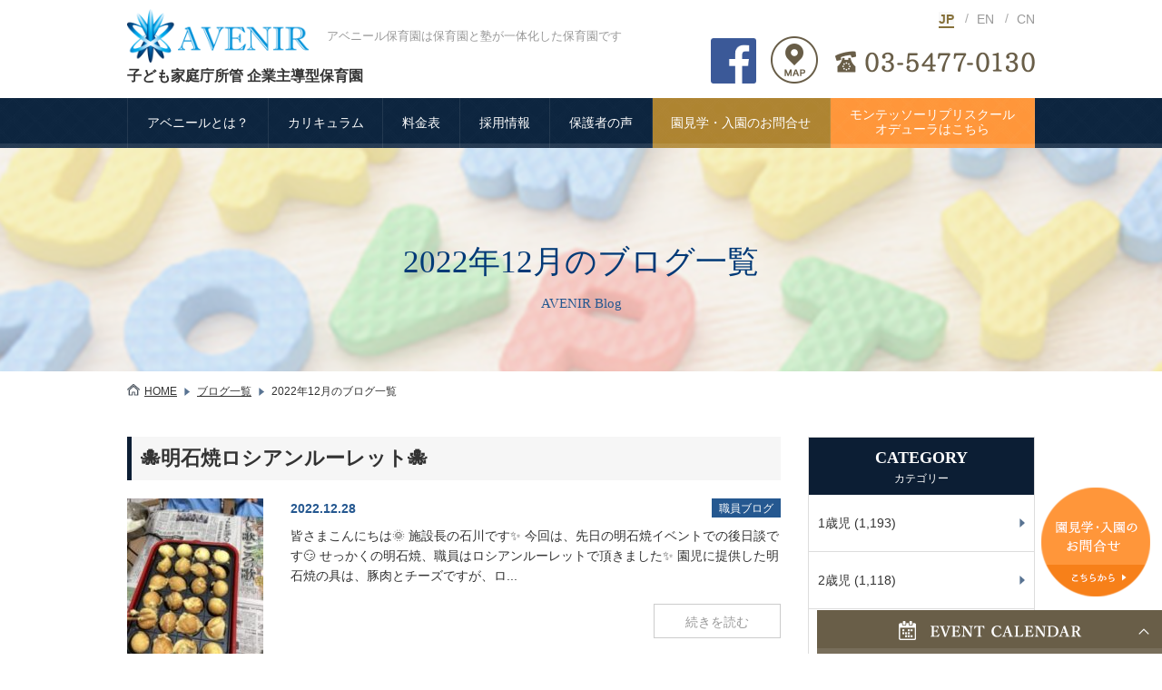

--- FILE ---
content_type: text/html; charset=UTF-8
request_url: https://avenir-nursery.jp/blog/date/2022/12
body_size: 13567
content:
<!doctype html>
<html>
<head>
<!-- Global site tag (gtag.js) - Google Analytics -->
<script async src="https://www.googletagmanager.com/gtag/js?id=G-SVPY6DK46L"></script>
<script>
  window.dataLayer = window.dataLayer || [];
  function gtag(){dataLayer.push(arguments);}
  gtag('js', new Date());

  gtag('config', 'G-SVPY6DK46L');
</script>
<meta charset="UTF-8" />
<meta http-equiv="Content-Script-Type" content="text/javascript" />
<meta http-equiv="Content-Style-Type" content="text/css" />
<meta name="viewport" content="width=device-width,initial-scale=1.0,minimum-scale=1.0,maximum-scale=1.0,user-scalable=no">
<meta name="format-detection" content="telephone=no">
<!--  favicon  -->
<link rel="shortcut icon" href="/img/favicon.ico" type="image/x-icon">
<link rel="icon" href="/img/favicon.ico" type="image/x-icon">
<!--  css  -->
<link href="/css/index.css?v=20251222" rel="stylesheet" type="text/css" />

<title>12月, 2022 | アベニール保育園</title>
	<style>img:is([sizes="auto" i], [sizes^="auto," i]) { contain-intrinsic-size: 3000px 1500px }</style>
	
		<!-- All in One SEO 4.1.8 -->
		<meta name="robots" content="noindex, max-snippet:-1, max-image-preview:large, max-video-preview:-1" />
		<link rel="canonical" href="https://avenir-nursery.jp/blog/date/2022/12" />
		<link rel="next" href="https://avenir-nursery.jp/blog/date/2022/12/page/2" />
		<script type="application/ld+json" class="aioseo-schema">
			{"@context":"https:\/\/schema.org","@graph":[{"@type":"WebSite","@id":"https:\/\/avenir-nursery.jp\/#website","url":"https:\/\/avenir-nursery.jp\/","name":"\u30a2\u30d9\u30cb\u30fc\u30eb\u4fdd\u80b2\u5712","inLanguage":"ja","publisher":{"@id":"https:\/\/avenir-nursery.jp\/#organization"}},{"@type":"Organization","@id":"https:\/\/avenir-nursery.jp\/#organization","name":"\u30a2\u30d9\u30cb\u30fc\u30eb\u4fdd\u80b2\u5712","url":"https:\/\/avenir-nursery.jp\/"},{"@type":"BreadcrumbList","@id":"https:\/\/avenir-nursery.jp\/blog\/date\/2022\/12\/#breadcrumblist","itemListElement":[{"@type":"ListItem","@id":"https:\/\/avenir-nursery.jp\/#listItem","position":1,"item":{"@type":"WebPage","@id":"https:\/\/avenir-nursery.jp\/","name":"\u30db\u30fc\u30e0","description":"\u30a2\u30d9\u30cb\u30fc\u30eb\u306f\u3001\u4e16\u7530\u8c37\u533a\u306b\u3042\u308b\u30cd\u30a4\u30c6\u30a3\u30d6\u8b1b\u5e2b\u3084\u30d0\u30a4\u30ea\u30f3\u30ac\u30eb\u8b1b\u5e2b\u306b\u3088\u308a\u82f1\u8a9e\u30fb\u4e2d\u56fd\u8a9e\u30fb\u65e5\u672c\u8a9e\u304c\u5b66\u3079\u308b\u4fdd\u80b2\u5712\u3068\u587e\u304c\u4e00\u4f53\u3068\u306a\u3063\u305f\u65b0\u3057\u3044\u30bf\u30a4\u30d7\u306e\u4fdd\u80b2\u5712\u3067\u3059\u3002\u4e00\u6642\u4fdd\u80b2\u3082\u52df\u96c6\u3057\u3066\u304a\u308a\u3001\u4e16\u7530\u8c37\u533a\u5728\u4f4f\u306e\u5fd9\u3057\u3044\u4fdd\u8b77\u8005\u3060\u3051\u3067\u306a\u304f\u3001\u7fd2\u3044\u4e8b\u3084\u30b9\u30af\u30fc\u30eb\u611f\u899a\u3067\u5229\u7528\u3057\u305f\u3044\u5bb6\u5ead\u306b\u3082\u6700\u9069\u3067\u3059\u3002","url":"https:\/\/avenir-nursery.jp\/"},"nextItem":"https:\/\/avenir-nursery.jp\/blog\/date\/2022\/#listItem"},{"@type":"ListItem","@id":"https:\/\/avenir-nursery.jp\/blog\/date\/2022\/#listItem","position":2,"item":{"@type":"WebPage","@id":"https:\/\/avenir-nursery.jp\/blog\/date\/2022\/","name":"2022","url":"https:\/\/avenir-nursery.jp\/blog\/date\/2022\/"},"nextItem":"https:\/\/avenir-nursery.jp\/blog\/date\/2022\/12\/#listItem","previousItem":"https:\/\/avenir-nursery.jp\/#listItem"},{"@type":"ListItem","@id":"https:\/\/avenir-nursery.jp\/blog\/date\/2022\/12\/#listItem","position":3,"item":{"@type":"WebPage","@id":"https:\/\/avenir-nursery.jp\/blog\/date\/2022\/12\/","name":"12\u6708, 2022","url":"https:\/\/avenir-nursery.jp\/blog\/date\/2022\/12\/"},"previousItem":"https:\/\/avenir-nursery.jp\/blog\/date\/2022\/#listItem"}]},{"@type":"CollectionPage","@id":"https:\/\/avenir-nursery.jp\/blog\/date\/2022\/12\/#collectionpage","url":"https:\/\/avenir-nursery.jp\/blog\/date\/2022\/12\/","name":"12\u6708, 2022 | \u30a2\u30d9\u30cb\u30fc\u30eb\u4fdd\u80b2\u5712","inLanguage":"ja","isPartOf":{"@id":"https:\/\/avenir-nursery.jp\/#website"},"breadcrumb":{"@id":"https:\/\/avenir-nursery.jp\/blog\/date\/2022\/12\/#breadcrumblist"}}]}
		</script>
		<!-- All in One SEO -->

<script type="text/javascript">
/* <![CDATA[ */
window._wpemojiSettings = {"baseUrl":"https:\/\/s.w.org\/images\/core\/emoji\/16.0.1\/72x72\/","ext":".png","svgUrl":"https:\/\/s.w.org\/images\/core\/emoji\/16.0.1\/svg\/","svgExt":".svg","source":{"concatemoji":"https:\/\/avenir-nursery.jp\/system\/wp-includes\/js\/wp-emoji-release.min.js?ver=6.8.3"}};
/*! This file is auto-generated */
!function(s,n){var o,i,e;function c(e){try{var t={supportTests:e,timestamp:(new Date).valueOf()};sessionStorage.setItem(o,JSON.stringify(t))}catch(e){}}function p(e,t,n){e.clearRect(0,0,e.canvas.width,e.canvas.height),e.fillText(t,0,0);var t=new Uint32Array(e.getImageData(0,0,e.canvas.width,e.canvas.height).data),a=(e.clearRect(0,0,e.canvas.width,e.canvas.height),e.fillText(n,0,0),new Uint32Array(e.getImageData(0,0,e.canvas.width,e.canvas.height).data));return t.every(function(e,t){return e===a[t]})}function u(e,t){e.clearRect(0,0,e.canvas.width,e.canvas.height),e.fillText(t,0,0);for(var n=e.getImageData(16,16,1,1),a=0;a<n.data.length;a++)if(0!==n.data[a])return!1;return!0}function f(e,t,n,a){switch(t){case"flag":return n(e,"\ud83c\udff3\ufe0f\u200d\u26a7\ufe0f","\ud83c\udff3\ufe0f\u200b\u26a7\ufe0f")?!1:!n(e,"\ud83c\udde8\ud83c\uddf6","\ud83c\udde8\u200b\ud83c\uddf6")&&!n(e,"\ud83c\udff4\udb40\udc67\udb40\udc62\udb40\udc65\udb40\udc6e\udb40\udc67\udb40\udc7f","\ud83c\udff4\u200b\udb40\udc67\u200b\udb40\udc62\u200b\udb40\udc65\u200b\udb40\udc6e\u200b\udb40\udc67\u200b\udb40\udc7f");case"emoji":return!a(e,"\ud83e\udedf")}return!1}function g(e,t,n,a){var r="undefined"!=typeof WorkerGlobalScope&&self instanceof WorkerGlobalScope?new OffscreenCanvas(300,150):s.createElement("canvas"),o=r.getContext("2d",{willReadFrequently:!0}),i=(o.textBaseline="top",o.font="600 32px Arial",{});return e.forEach(function(e){i[e]=t(o,e,n,a)}),i}function t(e){var t=s.createElement("script");t.src=e,t.defer=!0,s.head.appendChild(t)}"undefined"!=typeof Promise&&(o="wpEmojiSettingsSupports",i=["flag","emoji"],n.supports={everything:!0,everythingExceptFlag:!0},e=new Promise(function(e){s.addEventListener("DOMContentLoaded",e,{once:!0})}),new Promise(function(t){var n=function(){try{var e=JSON.parse(sessionStorage.getItem(o));if("object"==typeof e&&"number"==typeof e.timestamp&&(new Date).valueOf()<e.timestamp+604800&&"object"==typeof e.supportTests)return e.supportTests}catch(e){}return null}();if(!n){if("undefined"!=typeof Worker&&"undefined"!=typeof OffscreenCanvas&&"undefined"!=typeof URL&&URL.createObjectURL&&"undefined"!=typeof Blob)try{var e="postMessage("+g.toString()+"("+[JSON.stringify(i),f.toString(),p.toString(),u.toString()].join(",")+"));",a=new Blob([e],{type:"text/javascript"}),r=new Worker(URL.createObjectURL(a),{name:"wpTestEmojiSupports"});return void(r.onmessage=function(e){c(n=e.data),r.terminate(),t(n)})}catch(e){}c(n=g(i,f,p,u))}t(n)}).then(function(e){for(var t in e)n.supports[t]=e[t],n.supports.everything=n.supports.everything&&n.supports[t],"flag"!==t&&(n.supports.everythingExceptFlag=n.supports.everythingExceptFlag&&n.supports[t]);n.supports.everythingExceptFlag=n.supports.everythingExceptFlag&&!n.supports.flag,n.DOMReady=!1,n.readyCallback=function(){n.DOMReady=!0}}).then(function(){return e}).then(function(){var e;n.supports.everything||(n.readyCallback(),(e=n.source||{}).concatemoji?t(e.concatemoji):e.wpemoji&&e.twemoji&&(t(e.twemoji),t(e.wpemoji)))}))}((window,document),window._wpemojiSettings);
/* ]]> */
</script>
<style id='wp-emoji-styles-inline-css' type='text/css'>

	img.wp-smiley, img.emoji {
		display: inline !important;
		border: none !important;
		box-shadow: none !important;
		height: 1em !important;
		width: 1em !important;
		margin: 0 0.07em !important;
		vertical-align: -0.1em !important;
		background: none !important;
		padding: 0 !important;
	}
</style>
<link rel='stylesheet' id='wp-block-library-css' href='https://avenir-nursery.jp/system/wp-includes/css/dist/block-library/style.min.css?ver=6.8.3' type='text/css' media='all' />
<style id='classic-theme-styles-inline-css' type='text/css'>
/*! This file is auto-generated */
.wp-block-button__link{color:#fff;background-color:#32373c;border-radius:9999px;box-shadow:none;text-decoration:none;padding:calc(.667em + 2px) calc(1.333em + 2px);font-size:1.125em}.wp-block-file__button{background:#32373c;color:#fff;text-decoration:none}
</style>
<style id='global-styles-inline-css' type='text/css'>
:root{--wp--preset--aspect-ratio--square: 1;--wp--preset--aspect-ratio--4-3: 4/3;--wp--preset--aspect-ratio--3-4: 3/4;--wp--preset--aspect-ratio--3-2: 3/2;--wp--preset--aspect-ratio--2-3: 2/3;--wp--preset--aspect-ratio--16-9: 16/9;--wp--preset--aspect-ratio--9-16: 9/16;--wp--preset--color--black: #000000;--wp--preset--color--cyan-bluish-gray: #abb8c3;--wp--preset--color--white: #ffffff;--wp--preset--color--pale-pink: #f78da7;--wp--preset--color--vivid-red: #cf2e2e;--wp--preset--color--luminous-vivid-orange: #ff6900;--wp--preset--color--luminous-vivid-amber: #fcb900;--wp--preset--color--light-green-cyan: #7bdcb5;--wp--preset--color--vivid-green-cyan: #00d084;--wp--preset--color--pale-cyan-blue: #8ed1fc;--wp--preset--color--vivid-cyan-blue: #0693e3;--wp--preset--color--vivid-purple: #9b51e0;--wp--preset--gradient--vivid-cyan-blue-to-vivid-purple: linear-gradient(135deg,rgba(6,147,227,1) 0%,rgb(155,81,224) 100%);--wp--preset--gradient--light-green-cyan-to-vivid-green-cyan: linear-gradient(135deg,rgb(122,220,180) 0%,rgb(0,208,130) 100%);--wp--preset--gradient--luminous-vivid-amber-to-luminous-vivid-orange: linear-gradient(135deg,rgba(252,185,0,1) 0%,rgba(255,105,0,1) 100%);--wp--preset--gradient--luminous-vivid-orange-to-vivid-red: linear-gradient(135deg,rgba(255,105,0,1) 0%,rgb(207,46,46) 100%);--wp--preset--gradient--very-light-gray-to-cyan-bluish-gray: linear-gradient(135deg,rgb(238,238,238) 0%,rgb(169,184,195) 100%);--wp--preset--gradient--cool-to-warm-spectrum: linear-gradient(135deg,rgb(74,234,220) 0%,rgb(151,120,209) 20%,rgb(207,42,186) 40%,rgb(238,44,130) 60%,rgb(251,105,98) 80%,rgb(254,248,76) 100%);--wp--preset--gradient--blush-light-purple: linear-gradient(135deg,rgb(255,206,236) 0%,rgb(152,150,240) 100%);--wp--preset--gradient--blush-bordeaux: linear-gradient(135deg,rgb(254,205,165) 0%,rgb(254,45,45) 50%,rgb(107,0,62) 100%);--wp--preset--gradient--luminous-dusk: linear-gradient(135deg,rgb(255,203,112) 0%,rgb(199,81,192) 50%,rgb(65,88,208) 100%);--wp--preset--gradient--pale-ocean: linear-gradient(135deg,rgb(255,245,203) 0%,rgb(182,227,212) 50%,rgb(51,167,181) 100%);--wp--preset--gradient--electric-grass: linear-gradient(135deg,rgb(202,248,128) 0%,rgb(113,206,126) 100%);--wp--preset--gradient--midnight: linear-gradient(135deg,rgb(2,3,129) 0%,rgb(40,116,252) 100%);--wp--preset--font-size--small: 13px;--wp--preset--font-size--medium: 20px;--wp--preset--font-size--large: 36px;--wp--preset--font-size--x-large: 42px;--wp--preset--spacing--20: 0.44rem;--wp--preset--spacing--30: 0.67rem;--wp--preset--spacing--40: 1rem;--wp--preset--spacing--50: 1.5rem;--wp--preset--spacing--60: 2.25rem;--wp--preset--spacing--70: 3.38rem;--wp--preset--spacing--80: 5.06rem;--wp--preset--shadow--natural: 6px 6px 9px rgba(0, 0, 0, 0.2);--wp--preset--shadow--deep: 12px 12px 50px rgba(0, 0, 0, 0.4);--wp--preset--shadow--sharp: 6px 6px 0px rgba(0, 0, 0, 0.2);--wp--preset--shadow--outlined: 6px 6px 0px -3px rgba(255, 255, 255, 1), 6px 6px rgba(0, 0, 0, 1);--wp--preset--shadow--crisp: 6px 6px 0px rgba(0, 0, 0, 1);}:where(.is-layout-flex){gap: 0.5em;}:where(.is-layout-grid){gap: 0.5em;}body .is-layout-flex{display: flex;}.is-layout-flex{flex-wrap: wrap;align-items: center;}.is-layout-flex > :is(*, div){margin: 0;}body .is-layout-grid{display: grid;}.is-layout-grid > :is(*, div){margin: 0;}:where(.wp-block-columns.is-layout-flex){gap: 2em;}:where(.wp-block-columns.is-layout-grid){gap: 2em;}:where(.wp-block-post-template.is-layout-flex){gap: 1.25em;}:where(.wp-block-post-template.is-layout-grid){gap: 1.25em;}.has-black-color{color: var(--wp--preset--color--black) !important;}.has-cyan-bluish-gray-color{color: var(--wp--preset--color--cyan-bluish-gray) !important;}.has-white-color{color: var(--wp--preset--color--white) !important;}.has-pale-pink-color{color: var(--wp--preset--color--pale-pink) !important;}.has-vivid-red-color{color: var(--wp--preset--color--vivid-red) !important;}.has-luminous-vivid-orange-color{color: var(--wp--preset--color--luminous-vivid-orange) !important;}.has-luminous-vivid-amber-color{color: var(--wp--preset--color--luminous-vivid-amber) !important;}.has-light-green-cyan-color{color: var(--wp--preset--color--light-green-cyan) !important;}.has-vivid-green-cyan-color{color: var(--wp--preset--color--vivid-green-cyan) !important;}.has-pale-cyan-blue-color{color: var(--wp--preset--color--pale-cyan-blue) !important;}.has-vivid-cyan-blue-color{color: var(--wp--preset--color--vivid-cyan-blue) !important;}.has-vivid-purple-color{color: var(--wp--preset--color--vivid-purple) !important;}.has-black-background-color{background-color: var(--wp--preset--color--black) !important;}.has-cyan-bluish-gray-background-color{background-color: var(--wp--preset--color--cyan-bluish-gray) !important;}.has-white-background-color{background-color: var(--wp--preset--color--white) !important;}.has-pale-pink-background-color{background-color: var(--wp--preset--color--pale-pink) !important;}.has-vivid-red-background-color{background-color: var(--wp--preset--color--vivid-red) !important;}.has-luminous-vivid-orange-background-color{background-color: var(--wp--preset--color--luminous-vivid-orange) !important;}.has-luminous-vivid-amber-background-color{background-color: var(--wp--preset--color--luminous-vivid-amber) !important;}.has-light-green-cyan-background-color{background-color: var(--wp--preset--color--light-green-cyan) !important;}.has-vivid-green-cyan-background-color{background-color: var(--wp--preset--color--vivid-green-cyan) !important;}.has-pale-cyan-blue-background-color{background-color: var(--wp--preset--color--pale-cyan-blue) !important;}.has-vivid-cyan-blue-background-color{background-color: var(--wp--preset--color--vivid-cyan-blue) !important;}.has-vivid-purple-background-color{background-color: var(--wp--preset--color--vivid-purple) !important;}.has-black-border-color{border-color: var(--wp--preset--color--black) !important;}.has-cyan-bluish-gray-border-color{border-color: var(--wp--preset--color--cyan-bluish-gray) !important;}.has-white-border-color{border-color: var(--wp--preset--color--white) !important;}.has-pale-pink-border-color{border-color: var(--wp--preset--color--pale-pink) !important;}.has-vivid-red-border-color{border-color: var(--wp--preset--color--vivid-red) !important;}.has-luminous-vivid-orange-border-color{border-color: var(--wp--preset--color--luminous-vivid-orange) !important;}.has-luminous-vivid-amber-border-color{border-color: var(--wp--preset--color--luminous-vivid-amber) !important;}.has-light-green-cyan-border-color{border-color: var(--wp--preset--color--light-green-cyan) !important;}.has-vivid-green-cyan-border-color{border-color: var(--wp--preset--color--vivid-green-cyan) !important;}.has-pale-cyan-blue-border-color{border-color: var(--wp--preset--color--pale-cyan-blue) !important;}.has-vivid-cyan-blue-border-color{border-color: var(--wp--preset--color--vivid-cyan-blue) !important;}.has-vivid-purple-border-color{border-color: var(--wp--preset--color--vivid-purple) !important;}.has-vivid-cyan-blue-to-vivid-purple-gradient-background{background: var(--wp--preset--gradient--vivid-cyan-blue-to-vivid-purple) !important;}.has-light-green-cyan-to-vivid-green-cyan-gradient-background{background: var(--wp--preset--gradient--light-green-cyan-to-vivid-green-cyan) !important;}.has-luminous-vivid-amber-to-luminous-vivid-orange-gradient-background{background: var(--wp--preset--gradient--luminous-vivid-amber-to-luminous-vivid-orange) !important;}.has-luminous-vivid-orange-to-vivid-red-gradient-background{background: var(--wp--preset--gradient--luminous-vivid-orange-to-vivid-red) !important;}.has-very-light-gray-to-cyan-bluish-gray-gradient-background{background: var(--wp--preset--gradient--very-light-gray-to-cyan-bluish-gray) !important;}.has-cool-to-warm-spectrum-gradient-background{background: var(--wp--preset--gradient--cool-to-warm-spectrum) !important;}.has-blush-light-purple-gradient-background{background: var(--wp--preset--gradient--blush-light-purple) !important;}.has-blush-bordeaux-gradient-background{background: var(--wp--preset--gradient--blush-bordeaux) !important;}.has-luminous-dusk-gradient-background{background: var(--wp--preset--gradient--luminous-dusk) !important;}.has-pale-ocean-gradient-background{background: var(--wp--preset--gradient--pale-ocean) !important;}.has-electric-grass-gradient-background{background: var(--wp--preset--gradient--electric-grass) !important;}.has-midnight-gradient-background{background: var(--wp--preset--gradient--midnight) !important;}.has-small-font-size{font-size: var(--wp--preset--font-size--small) !important;}.has-medium-font-size{font-size: var(--wp--preset--font-size--medium) !important;}.has-large-font-size{font-size: var(--wp--preset--font-size--large) !important;}.has-x-large-font-size{font-size: var(--wp--preset--font-size--x-large) !important;}
:where(.wp-block-post-template.is-layout-flex){gap: 1.25em;}:where(.wp-block-post-template.is-layout-grid){gap: 1.25em;}
:where(.wp-block-columns.is-layout-flex){gap: 2em;}:where(.wp-block-columns.is-layout-grid){gap: 2em;}
:root :where(.wp-block-pullquote){font-size: 1.5em;line-height: 1.6;}
</style>
<link rel='stylesheet' id='bogo-css' href='https://avenir-nursery.jp/system/wp-content/plugins/bogo/includes/css/style.css?ver=3.5.3' type='text/css' media='all' />
<link rel="https://api.w.org/" href="https://avenir-nursery.jp/wp-json/" /><link rel="EditURI" type="application/rsd+xml" title="RSD" href="https://avenir-nursery.jp/system/xmlrpc.php?rsd" />
<meta name="generator" content="WordPress 6.8.3" />
<link rel="alternate" hreflang="ja" href="https://avenir-nursery.jp/blog/date/2022/12" />
<link rel="alternate" hreflang="zh-CN" href="https://avenir-nursery.jp/zh/blog/date/2022/12" />
<link rel="alternate" hreflang="en-US" href="https://avenir-nursery.jp/en/blog/date/2022/12" />
<link rel="icon" href="https://avenir-nursery.jp/system/wp-content/uploads/2020/11/favicon.ico" sizes="32x32" />
<link rel="icon" href="https://avenir-nursery.jp/system/wp-content/uploads/2020/11/favicon.ico" sizes="192x192" />
<link rel="apple-touch-icon" href="https://avenir-nursery.jp/system/wp-content/uploads/2020/11/favicon.ico" />
<meta name="msapplication-TileImage" content="https://avenir-nursery.jp/system/wp-content/uploads/2020/11/favicon.ico" />
</head>

<body class="drawer drawer--right">


<link href="https://fonts.googleapis.com/css2?family=Noto+Serif+JP:wght@400;500;700&display=swap" rel="stylesheet">

<!--日本語表示の保育園の時 -->
<div id="wrapper" class="page_ja">
	<header role="banner">
		<!--pc_header-->
		<div id="pc_header" class="pc">
			<div class="h_box">
				<div class="l_box">
					<div>
						<a href="/" class="logo"><img class="imghover" src="/img/common/logo_h_v2.png" alt="AVENIR"></a>
						<h1 class="top_txt">アベニール保育園は保育園と塾が一体化した保育園です</h1>
					</div>
					<p id="logo_txt">子ども家庭庁所管 企業主導型保育園</p>
				</div>
				<div class="r_box">
					<ul class="bogo-language-switcher"><li class="en-US en first"><span class="bogo-language-name"><a rel="alternate" hreflang="en-US" href="https://avenir-nursery.jp/en/blog/date/2022/12" title="EN">EN</a></span></li>
<li class="ja current"><span class="bogo-language-name"><a rel="alternate" hreflang="ja" href="https://avenir-nursery.jp/blog/date/2022/12" title="JP" class="current" aria-current="page">JP</a></span></li>
<li class="zh-CN zh last"><span class="bogo-language-name"><a rel="alternate" hreflang="zh-CN" href="https://avenir-nursery.jp/zh/blog/date/2022/12" title="CN">CN</a></span></li>
</ul>
					<div>
						<a href="https://www.facebook.com/%E3%82%A2%E3%83%99%E3%83%8B%E3%83%BC%E3%83%AB%E4%BF%9D%E8%82%B2%E5%9C%92-182757478795918/" class="icon_fb" target="_blank"><img class="imghover" src="/img/common/icon_fb.png" alt="facebook"></a>
						<a href="/access/" class="icon_access"><img class="imghover" src="/img/common/icon_access_v2.png" alt="access"></a>
						<img class="img_tel" src="/img/common/tel_v3_pc.png" alt="tel:03-5477-0130">
					</div>
				</div>
			</div>
			<nav>
				<ul>
					<li><a href="/about/">アベニールとは？</a></li>
					<!--li><a href="/cheer/">アベニール応援団</a></li-->
					<li><a href="/effort/#curriculum_box">カリキュラム</a></li>
					<li><a href="/price/">料金表</a></li>
					<li><a href="/recruit/">採用情報</a></li>
					<li><a href="/voice/">保護者の声</a></li>
					<!--li id="btn_contact_1" class="imghover"><a href="/contact/">お問合せ</a></li-->
					<li id="btn_contact_2" class="imghover"><a href="/enter/entry.html">園見学・入園のお問合せ</a></li>
					<li id="btn_contact_3" class="imghover btn_audela"><a href="/audela/">モンテッソーリプリスクール<br>オデューラはこちら</a></li>
				</ul>
			</nav>
		</div>
		<!--sp_header-->
		<div id="sp_header" class="sp">
			<h1 class="top_txt">アベニール保育園は保育園と塾が一体化した保育園です</h1>
			<div class="h_box">
				<a href="/" class="logo"><img src="/img/common/logo_h_v2.png" alt="AVENIR"></a>
				<span id="logo_txt">子ども家庭庁所管 企業主導型保育園</span>
				<div class="r_box">
					<div class="lang_box">
						<div class="display_selectedItem"></div>
						<ul class="bogo-language-switcher"><li class="en-US en first"><span class="bogo-language-name"><a rel="alternate" hreflang="en-US" href="https://avenir-nursery.jp/en/blog/date/2022/12" title="EN">EN</a></span></li>
<li class="ja current"><span class="bogo-language-name"><a rel="alternate" hreflang="ja" href="https://avenir-nursery.jp/blog/date/2022/12" title="JP" class="current" aria-current="page">JP</a></span></li>
<li class="zh-CN zh last"><span class="bogo-language-name"><a rel="alternate" hreflang="zh-CN" href="https://avenir-nursery.jp/zh/blog/date/2022/12" title="CN">CN</a></span></li>
</ul>
					</div>
					<a href="https://www.facebook.com/%E3%82%A2%E3%83%99%E3%83%8B%E3%83%BC%E3%83%AB%E4%BF%9D%E8%82%B2%E5%9C%92-182757478795918/" class="icon_fb" target="_blank"><img src="/img/common/icon_fb.png" alt="facebook"></a>
					<a href="/access/" class="icon_access"><img src="/img/common/icon_access_v2_sp.png" alt="access"></a>
					<a href="tel:03-5477-0130"><img class="img_tel" src="/img/common/tel_v2_sp.png" alt="tel:03-5477-0130"></a>
					<button type="button" class="drawer-toggle drawer-hamburger">
						<span class="sr-only">toggle navigation</span>
						<span class="drawer-hamburger-icon"></span>
					</button>
					<nav id="sp_nav" class="drawer-nav" role="navigation">
						<ul class="drawer-menu">

							<li class="drawer-dropdown">
								<a class="drawer-menu-item" data-target="#" href="#" data-toggle="dropdown" role="button" aria-expanded="false">アベニールとは？ <span class="drawer-caret"></span>
								</a>
								<ul class="drawer-dropdown-menu">
								<li><a class="drawer-dropdown-menu-item" href="/about/#principle_box">基本理念</a></li>
								<li><a class="drawer-dropdown-menu-item" href="/about/#feature_box">特色</a></li>
								<li><a class="drawer-dropdown-menu-item" href="/about/#greeting_box">ご挨拶</a></li>
								<li><a class="drawer-dropdown-menu-item" href="/about/#mean_box">ロゴマークの意味合い</a></li>
								</ul>
							</li>
							<li class="drawer-dropdown">
								<a class="drawer-menu-item" data-target="#" href="#" data-toggle="dropdown" role="button" aria-expanded="false">アベニールの取り組み <span class="drawer-caret"></span>
								</a>
								<ul class="drawer-dropdown-menu">
								<li><a class="drawer-dropdown-menu-item" href="/effort/#nurserygoals_box">保育目標</a></li>
								<li><a class="drawer-dropdown-menu-item" href="/effort/#dayflow_box">1日の流れ</a></li>
								<li><a class="drawer-dropdown-menu-item" href="/effort/#curriculum_box">カリキュラム</a></li>
								</ul>
							</li>
							<li><a class="drawer-menu-item" href="/price/">保育料金</a></li>
							<!--li class="drawer-dropdown">
								<a class="drawer-menu-item" data-target="#" href="#" data-toggle="dropdown" role="button" aria-expanded="false">アベニール応援団 <span class="drawer-caret"></span>
								</a>
								<ul class="drawer-dropdown-menu">
								<li><a class="drawer-dropdown-menu-item" href="/cheer/shopping.html">買い物代行</a></li>
								<li><a class="drawer-dropdown-menu-item" href="/cheer/cleaning.html">クリーニング代行</a></li>
								<li><a class="drawer-dropdown-menu-item" href="/cheer/delivery.html">宅急便代行</a></li>
								</ul>
							</li-->
							<!--li class="drawer-dropdown">
								<a class="drawer-menu-item" data-target="#" href="#" data-toggle="dropdown" role="button" aria-expanded="false">総合シッター <span class="drawer-caret"></span></a>
								<ul class="drawer-dropdown-menu">
								<li><a class="drawer-dropdown-menu-item" href="/sitter/baby.html">ベビーシッター</a></li>
								<li><a class="drawer-dropdown-menu-item" href="/sitter/senior.html">シニアサポーター</a></li>
								<li><a class="drawer-dropdown-menu-item" href="/sitter/housework.html">家事代行</a></li>
								</ul>
							</li-->
							<li><a class="drawer-menu-item" href="/voice/">保護者の声</a></li>
							<li><a class="drawer-menu-item" href="/blog/">ブログ</a></li>
							<li><a class="drawer-menu-item" href="/recruit/">採用情報</a></li>
							<li><a class="drawer-menu-item" href="/enter/entry.html">園見学・入園のお問合せ</a></li>
							<li><a class="drawer-menu-item" href="/information/">保育園概要</a></li>
							<li><a class="drawer-menu-item" href="/company/">会社概要</a></li>
							<li><a class="drawer-menu-item" href="/access/">アクセス</a></li>
							<li><a class="drawer-menu-item" href="/privacy/">プライバシーポリシー</a></li>
							<!--li><a class="drawer-menu-item" href="/traderule/">特定商取引法</a></li-->
							<li><a class="drawer-menu-item" href="/contact/">その他のお問合せ</a></li>
							<li id="box_end"><a class="drawer-menu-item" href="/audela/">モンテッソーリプリスクール オデューラはこちら</a></li>
						</ul>
					</nav>
				</div>
			</div>
		</div>
	</header>
	
<main id="page_blog" class="haika">
	<div id="page_ttl">
		<h2 class="ttl_page mincho blue">
									2022年12月のブログ一覧
						<span class="l_blue">AVENIR Blog</span>
		</h2>
	</div>

	<div id="topicPath">
		<ul>
			<li class="home_icon"><a href="/">HOME</a></li>
			<li><a href="/blog/">ブログ一覧</a></li>
			<li>
										2022年12月のブログ一覧
							</li>
		</ul>
	</div>

	<!-- 以下、本文 -->
	<section>
		<div class="container">
			<div id="blog-box">
				<ul>
				
							
					<li class="img_l">
						<h2 class="ttl_item">🐙明石焼ロシアンルーレット🐙</h2>
						<div class="img_box">
							<a href="https://avenir-nursery.jp/blog/20852.html" class="imghover thumbnail"><img width="150" height="200" src="https://avenir-nursery.jp/system/wp-content/uploads/2022/12/488155A5-91EA-4CF7-931E-B80C981ACD03-scaled-e1672789684613.jpeg" class="attachment-post-thumbnail size-post-thumbnail wp-post-image" alt="" decoding="async" /></a>
						</div>
						<div class="txt_box">
							<div class="day_cat_box">
								<span class="date">2022.12.28</span>
          <span class="category cat_syokuin"> 職員ブログ</span>							</div>
							<p>皆さまこんにちは🌞
施設長の石川です✨

今回は、先日の明石焼イベントでの後日談です😏

せっかくの明石焼、職員はロシアンルーレットで頂きました✨
園児に提供した明石焼の具は、豚肉とチーズですが、ロ...</p>
						</div>
						<div class="link_box">
						<a href="https://avenir-nursery.jp/blog/20852.html" class="link_detail">続きを読む</a>
					</li>
					
								
					<li class="img_l">
						<h2 class="ttl_item">うみ組☃️モンテッソーリ活動🧩</h2>
						<div class="img_box">
							<a href="https://avenir-nursery.jp/blog/20760.html" class="imghover thumbnail"><img width="150" height="113" src="https://avenir-nursery.jp/system/wp-content/uploads/2022/12/03A4956B-463E-42BD-88D3-7D79BEAA9497-scaled-e1672107312723.jpeg" class="attachment-post-thumbnail size-post-thumbnail wp-post-image" alt="" decoding="async" /></a>
						</div>
						<div class="txt_box">
							<div class="day_cat_box">
								<span class="date">2022.12.28</span>
          <span class="category cat_zeroyearold"> 0歳児</span>							</div>
							<p>こんにちは、うみ組の増田です。

寒さに負けず、元気いっぱいなうみ組です⛴
手を使った遊びが活発になってくるこの時期。握る、はめるの作業を繰り返し楽しんでいます✨



ビーズ通しのお仕事に興味を...</p>
						</div>
						<div class="link_box">
						<a href="https://avenir-nursery.jp/blog/20760.html" class="link_detail">続きを読む</a>
					</li>
					
								
					<li class="img_l">
						<h2 class="ttl_item">12月19日〜12月24日のおやつ🎂</h2>
						<div class="img_box">
							<a href="https://avenir-nursery.jp/blog/20842.html" class="imghover thumbnail"><img width="200" height="149" src="https://avenir-nursery.jp/system/wp-content/uploads/2022/12/57E97044-22B5-41DB-8BD1-2826E95F562F-e1672193027461.jpeg" class="attachment-post-thumbnail size-post-thumbnail wp-post-image" alt="" decoding="async" /></a>
						</div>
						<div class="txt_box">
							<div class="day_cat_box">
								<span class="date">2022.12.28</span>
          <span class="category cat_zeroyearold"> 0歳児</span><span class="category cat_oneyearold"> 1歳児</span><span class="category cat_twoyearold"> 2歳児</span><span class="category cat_snack"> おやつ</span>							</div>
							<p>12月3週目、今週はクリスマス会がありました🎄子ども達はどんなおやつを食べたでしょう✨✨

19日月曜日
人参プリッツ


20日火曜日

おかかおにぎり



21日水曜日

フルーツヨーグルト(黄桃、オレ...</p>
						</div>
						<div class="link_box">
						<a href="https://avenir-nursery.jp/blog/20842.html" class="link_detail">続きを読む</a>
					</li>
					
								
					<li class="img_l">
						<h2 class="ttl_item">手作りランチョンマット💐</h2>
						<div class="img_box">
							<a href="https://avenir-nursery.jp/blog/20782.html" class="imghover thumbnail"><img width="150" height="113" src="https://avenir-nursery.jp/system/wp-content/uploads/2022/12/BE5A5F04-9C09-45D6-A032-218B8C1A0DB3-scaled-e1672193553119.jpeg" class="attachment-post-thumbnail size-post-thumbnail wp-post-image" alt="" decoding="async" loading="lazy" /></a>
						</div>
						<div class="txt_box">
							<div class="day_cat_box">
								<span class="date">2022.12.28</span>
          <span class="category cat_oneyearold"> 1歳児</span><span class="category cat_childrens-appearance"> 子どもたちの日々の様子</span>							</div>
							<p>みなさんこんにちは。そら組の津波古です。

今日はクリスマスイベントの日にお持ち帰り頂いた

ランチョンマットの制作の様子をお伝えいたします🎶

&nbsp;

まずはみんなでクリスマスツリーを作ります...</p>
						</div>
						<div class="link_box">
						<a href="https://avenir-nursery.jp/blog/20782.html" class="link_detail">続きを読む</a>
					</li>
					
								
					<li class="img_l">
						<h2 class="ttl_item">12月19日〜12月24日の献立　🎄うみ組🎄</h2>
						<div class="img_box">
							<a href="https://avenir-nursery.jp/blog/20799.html" class="imghover thumbnail"><img width="200" height="149" src="https://avenir-nursery.jp/system/wp-content/uploads/2022/12/9ADC2D8D-C48B-4A74-BCA0-C05B909DC03B-e1672120749832.jpeg" class="attachment-post-thumbnail size-post-thumbnail wp-post-image" alt="" decoding="async" loading="lazy" /></a>
						</div>
						<div class="txt_box">
							<div class="day_cat_box">
								<span class="date">2022.12.28</span>
          <span class="category cat_zeroyearold"> 0歳児</span><span class="category cat_school-lunch"> 給食</span>							</div>
							<p>12月3週目、寒さが本格化してきました！
今週も、暖かく美味しい給食を頂きました✨✨

19日　月曜日

鉄分強化！ふりかけご飯
ひとくちチキンカツ
大根と人参のおかかサラダ
わかめみそ汁



&nbsp;...</p>
						</div>
						<div class="link_box">
						<a href="https://avenir-nursery.jp/blog/20799.html" class="link_detail">続きを読む</a>
					</li>
					
								
					<li class="img_l">
						<h2 class="ttl_item">12月19日〜12月24日の献立　🎄そら組🎄</h2>
						<div class="img_box">
							<a href="https://avenir-nursery.jp/blog/20832.html" class="imghover thumbnail"><img width="200" height="149" src="https://avenir-nursery.jp/system/wp-content/uploads/2022/12/B7E1F65C-5463-48C5-862B-36AE361B9A02-e1672120670890.jpeg" class="attachment-post-thumbnail size-post-thumbnail wp-post-image" alt="" decoding="async" loading="lazy" /></a>
						</div>
						<div class="txt_box">
							<div class="day_cat_box">
								<span class="date">2022.12.28</span>
          <span class="category cat_oneyearold"> 1歳児</span><span class="category cat_school-lunch"> 給食</span>							</div>
							<p>12月3週目、寒さが本格化してきました！
今週も、暖かく美味しい給食を頂きました✨✨

19日　月曜日

鉄分強化！ふりかけご飯
ひとくちチキンカツ
大根と人参のおかかサラダ
わかめみそ汁



&nbsp;...</p>
						</div>
						<div class="link_box">
						<a href="https://avenir-nursery.jp/blog/20832.html" class="link_detail">続きを読む</a>
					</li>
					
								
					<li class="img_l">
						<h2 class="ttl_item">12月19日〜12月24日の献立　🎄にじ組🎄</h2>
						<div class="img_box">
							<a href="https://avenir-nursery.jp/blog/20833.html" class="imghover thumbnail"><img width="200" height="149" src="https://avenir-nursery.jp/system/wp-content/uploads/2022/12/50FE2DD9-DEFC-448B-A782-141848A54C16-scaled-e1672120513706.jpeg" class="attachment-post-thumbnail size-post-thumbnail wp-post-image" alt="" decoding="async" loading="lazy" /></a>
						</div>
						<div class="txt_box">
							<div class="day_cat_box">
								<span class="date">2022.12.28</span>
          <span class="category cat_twoyearold"> 2歳児</span><span class="category cat_school-lunch"> 給食</span>							</div>
							<p>12月3週目、寒さが本格化してきました！
今週も、暖かく美味しい給食を頂きました✨✨

19日　月曜日

鉄分強化！ふりかけご飯
ひとくちチキンカツ
大根と人参のおかかサラダ
わかめみそ汁



&nbsp;...</p>
						</div>
						<div class="link_box">
						<a href="https://avenir-nursery.jp/blog/20833.html" class="link_detail">続きを読む</a>
					</li>
					
								
					<li class="img_l">
						<h2 class="ttl_item">🍀年の瀬❄️日々の成長🍀</h2>
						<div class="img_box">
							<a href="https://avenir-nursery.jp/blog/20719.html" class="imghover thumbnail"><img width="200" height="150" src="https://avenir-nursery.jp/system/wp-content/uploads/2022/12/E4E3057B-C923-4013-BC3D-E49A071F9756-scaled-e1671781368367.jpeg" class="attachment-post-thumbnail size-post-thumbnail wp-post-image" alt="" decoding="async" loading="lazy" /></a>
						</div>
						<div class="txt_box">
							<div class="day_cat_box">
								<span class="date">2022.12.28</span>
          <span class="category cat_twoyearold"> 2歳児</span><span class="category cat_childrens-appearance"> 子どもたちの日々の様子</span>							</div>
							<p>こんにちは。にじ組　丸山・築山です。

みんなの好きな果物はなんですか？段々と旬を迎えるイチゴ🍓を折り紙で作りました😊



よ〜く見て、説明に耳を傾けています🙌素敵です✨

&nbsp;



角と角を...</p>
						</div>
						<div class="link_box">
						<a href="https://avenir-nursery.jp/blog/20719.html" class="link_detail">続きを読む</a>
					</li>
					
								
					<li class="img_l">
						<h2 class="ttl_item">🎄アベニール保育園のクリスマス🎄</h2>
						<div class="img_box">
							<a href="https://avenir-nursery.jp/blog/20771.html" class="imghover thumbnail"><img width="150" height="113" src="https://avenir-nursery.jp/system/wp-content/uploads/2022/12/D7473C5C-E508-467E-BFD0-CA1B6FC59BDE-scaled-e1671858870234.jpeg" class="attachment-post-thumbnail size-post-thumbnail wp-post-image" alt="" decoding="async" loading="lazy" /></a>
						</div>
						<div class="txt_box">
							<div class="day_cat_box">
								<span class="date">2022.12.26</span>
          <span class="category cat_event"> イベント</span>							</div>
							<p>みなさんこんにちは。そら組の津波古です。

12/23は待ちに待った、アベニール保育園のクリスマス会です🎅🎁

保育者も朝からサンタさんの衣装に着替え、子どもたちを受け入れます！

「サンタさんだ😀✨」と...</p>
						</div>
						<div class="link_box">
						<a href="https://avenir-nursery.jp/blog/20771.html" class="link_detail">続きを読む</a>
					</li>
					
								
					<li class="img_l">
						<h2 class="ttl_item">お散歩の日！！🌿✨</h2>
						<div class="img_box">
							<a href="https://avenir-nursery.jp/blog/20537.html" class="imghover thumbnail"><img width="150" height="200" src="https://avenir-nursery.jp/system/wp-content/uploads/2022/12/13FFFEEF-9D1E-442A-81FE-736D59D5EA3F-scaled-e1671083522146.jpeg" class="attachment-post-thumbnail size-post-thumbnail wp-post-image" alt="" decoding="async" loading="lazy" /></a>
						</div>
						<div class="txt_box">
							<div class="day_cat_box">
								<span class="date">2022.12.24</span>
          <span class="category cat_oneyearold"> 1歳児</span><span class="category cat_childrens-appearance"> 子どもたちの日々の様子</span>							</div>
							<p>みなさん、こんにちは。そら組の程です😊

毎日お散歩を楽しみにしているそら組の様子を、お伝えしたいと思います。

公園に着くと、お花の観察を始め【今日もお花いっぱい！】【きれいだね】と言い観察✨
...</p>
						</div>
						<div class="link_box">
						<a href="https://avenir-nursery.jp/blog/20537.html" class="link_detail">続きを読む</a>
					</li>
					
								
					<li class="img_l">
						<h2 class="ttl_item">2022年いざ！ボロ市へ🤗</h2>
						<div class="img_box">
							<a href="https://avenir-nursery.jp/blog/20636.html" class="imghover thumbnail"><img width="150" height="171" src="https://avenir-nursery.jp/system/wp-content/uploads/2022/12/IMG_20221215_152532-scaled-e1671785546506.jpg" class="attachment-post-thumbnail size-post-thumbnail wp-post-image" alt="" decoding="async" loading="lazy" /></a>
						</div>
						<div class="txt_box">
							<div class="day_cat_box">
								<span class="date">2022.12.23</span>
          <span class="category cat_daily-appearance"> 日々の様子</span><span class="category cat_no-category"> 未分類</span><span class="category cat_syokuin"> 職員ブログ</span>							</div>
							<p>皆さんこんにちは
施設長の石川です。

今回は、12月15日、16日に開催された世田谷のボロ市参加の様子をお届けします✨

2022年世田谷のボロ市は、コロナ禍の影響があり3年ぶりの開催でした。
ボロ市自体...</p>
						</div>
						<div class="link_box">
						<a href="https://avenir-nursery.jp/blog/20636.html" class="link_detail">続きを読む</a>
					</li>
					
								
					<li class="img_l">
						<h2 class="ttl_item">クリスマス製作🎄</h2>
						<div class="img_box">
							<a href="https://avenir-nursery.jp/blog/20671.html" class="imghover thumbnail"><img width="150" height="113" src="https://avenir-nursery.jp/system/wp-content/uploads/2022/12/4AB99B51-E368-4E7A-867F-910D16D2DD85-scaled-e1671595372854.jpeg" class="attachment-post-thumbnail size-post-thumbnail wp-post-image" alt="" decoding="async" loading="lazy" /></a>
						</div>
						<div class="txt_box">
							<div class="day_cat_box">
								<span class="date">2022.12.22</span>
          <span class="category cat_zeroyearold"> 0歳児</span><span class="category cat_childrens-appearance"> 子どもたちの日々の様子</span>							</div>
							<p>こんにちは、うみ組の増田です。

ハロウィンが終わると、街も一気にクリスマスムードが高まります✨

年に一度きりのクリスマス会を楽しみに準備を行っていきます🖌



緑の用紙に赤や黄色の絵の具をつ...</p>
						</div>
						<div class="link_box">
						<a href="https://avenir-nursery.jp/blog/20671.html" class="link_detail">続きを読む</a>
					</li>
					
							
				</ul>
				
				
				<!--ページャー-->
				<div class="pager">
					<span aria-current="page" class="page-numbers current">1</span>
<a class="page-numbers" href="https://avenir-nursery.jp/blog/date/2022/12/page/2">2</a>
<a class="page-numbers" href="https://avenir-nursery.jp/blog/date/2022/12/page/3">3</a>
<a class="page-numbers" href="https://avenir-nursery.jp/blog/date/2022/12/page/4">4</a>
<a class="next page-numbers" href="https://avenir-nursery.jp/blog/date/2022/12/page/2">次へ &raquo;</a>				</div>
			</div><!--/blog-box-->
			
			
			<!-- 以下、サイドメニュー -->
			<div id="side-box">
				<h2><b>CATEGORY</b><span>カテゴリー</span></h2>
				<ul>
						<li class="cat-item cat-item-18"><a href="https://avenir-nursery.jp/blog/category/oneyearold">1歳児</a> (1,193)
</li>
	<li class="cat-item cat-item-19"><a href="https://avenir-nursery.jp/blog/category/twoyearold">2歳児</a> (1,118)
</li>
	<li class="cat-item cat-item-17"><a href="https://avenir-nursery.jp/blog/category/zeroyearold">0歳児</a> (1,084)
</li>
	<li class="cat-item cat-item-9"><a href="https://avenir-nursery.jp/blog/school-lunch">給食</a> (978)
</li>
	<li class="cat-item cat-item-6"><a href="https://avenir-nursery.jp/blog/childrens-appearance">子どもたちの日々の様子</a> (768)
</li>
	<li class="cat-item cat-item-11"><a href="https://avenir-nursery.jp/blog/category/snack">おやつ</a> (562)
</li>
	<li class="cat-item cat-item-15"><a href="https://avenir-nursery.jp/blog/category/english-chinese">英語・中国語</a> (285)
</li>
	<li class="cat-item cat-item-10"><a href="https://avenir-nursery.jp/blog/daily-appearance">日々の様子</a> (191)
</li>
	<li class="cat-item cat-item-12"><a href="https://avenir-nursery.jp/blog/category/event">イベント</a> (144)
</li>
	<li class="cat-item cat-item-26"><a href="https://avenir-nursery.jp/blog/category/syokuin">職員ブログ</a> (71)
</li>
	<li class="cat-item cat-item-16"><a href="https://avenir-nursery.jp/blog/category/entyou">園長ブログ</a> (46)
</li>
	<li class="cat-item cat-item-4"><a href="https://avenir-nursery.jp/blog/history">保育園が出来上がるまで</a> (34)
</li>
				</ul>
				
				<h2><b>BACK NUMBER</b><span>バックナンバー</span></h2>
				<ul id="side_nav">
						<li><a href='https://avenir-nursery.jp/blog/date/2026/01'>2026.1</a>&nbsp;(14)</li>
	<li><a href='https://avenir-nursery.jp/blog/date/2025/12'>2025.12</a>&nbsp;(32)</li>
	<li><a href='https://avenir-nursery.jp/blog/date/2025/11'>2025.11</a>&nbsp;(33)</li>
	<li><a href='https://avenir-nursery.jp/blog/date/2025/10'>2025.10</a>&nbsp;(27)</li>
	<li><a href='https://avenir-nursery.jp/blog/date/2025/09'>2025.9</a>&nbsp;(39)</li>
	<li><a href='https://avenir-nursery.jp/blog/date/2025/08'>2025.8</a>&nbsp;(33)</li>
	<li><a href='https://avenir-nursery.jp/blog/date/2025/07'>2025.7</a>&nbsp;(34)</li>
	<li><a href='https://avenir-nursery.jp/blog/date/2025/06'>2025.6</a>&nbsp;(30)</li>
	<li><a href='https://avenir-nursery.jp/blog/date/2025/05'>2025.5</a>&nbsp;(41)</li>
	<li><a href='https://avenir-nursery.jp/blog/date/2025/04'>2025.4</a>&nbsp;(23)</li>
	<li><a href='https://avenir-nursery.jp/blog/date/2025/03'>2025.3</a>&nbsp;(24)</li>
	<li><a href='https://avenir-nursery.jp/blog/date/2025/02'>2025.2</a>&nbsp;(40)</li>
	<li><a href='https://avenir-nursery.jp/blog/date/2025/01'>2025.1</a>&nbsp;(15)</li>
	<li><a href='https://avenir-nursery.jp/blog/date/2024/12'>2024.12</a>&nbsp;(35)</li>
	<li><a href='https://avenir-nursery.jp/blog/date/2024/11'>2024.11</a>&nbsp;(31)</li>
	<li><a href='https://avenir-nursery.jp/blog/date/2024/10'>2024.10</a>&nbsp;(44)</li>
	<li><a href='https://avenir-nursery.jp/blog/date/2024/09'>2024.9</a>&nbsp;(36)</li>
	<li><a href='https://avenir-nursery.jp/blog/date/2024/08'>2024.8</a>&nbsp;(46)</li>
	<li><a href='https://avenir-nursery.jp/blog/date/2024/07'>2024.7</a>&nbsp;(33)</li>
	<li><a href='https://avenir-nursery.jp/blog/date/2024/06'>2024.6</a>&nbsp;(42)</li>
	<li><a href='https://avenir-nursery.jp/blog/date/2024/05'>2024.5</a>&nbsp;(30)</li>
	<li><a href='https://avenir-nursery.jp/blog/date/2024/04'>2024.4</a>&nbsp;(47)</li>
	<li><a href='https://avenir-nursery.jp/blog/date/2024/03'>2024.3</a>&nbsp;(38)</li>
	<li><a href='https://avenir-nursery.jp/blog/date/2024/02'>2024.2</a>&nbsp;(39)</li>
	<li><a href='https://avenir-nursery.jp/blog/date/2024/01'>2024.1</a>&nbsp;(47)</li>
	<li><a href='https://avenir-nursery.jp/blog/date/2023/12'>2023.12</a>&nbsp;(45)</li>
	<li><a href='https://avenir-nursery.jp/blog/date/2023/11'>2023.11</a>&nbsp;(39)</li>
	<li><a href='https://avenir-nursery.jp/blog/date/2023/10'>2023.10</a>&nbsp;(46)</li>
	<li><a href='https://avenir-nursery.jp/blog/date/2023/09'>2023.9</a>&nbsp;(44)</li>
	<li><a href='https://avenir-nursery.jp/blog/date/2023/08'>2023.8</a>&nbsp;(43)</li>
	<li><a href='https://avenir-nursery.jp/blog/date/2023/07'>2023.7</a>&nbsp;(38)</li>
	<li><a href='https://avenir-nursery.jp/blog/date/2023/06'>2023.6</a>&nbsp;(43)</li>
	<li><a href='https://avenir-nursery.jp/blog/date/2023/05'>2023.5</a>&nbsp;(28)</li>
	<li><a href='https://avenir-nursery.jp/blog/date/2023/04'>2023.4</a>&nbsp;(30)</li>
	<li><a href='https://avenir-nursery.jp/blog/date/2023/03'>2023.3</a>&nbsp;(35)</li>
	<li><a href='https://avenir-nursery.jp/blog/date/2023/02'>2023.2</a>&nbsp;(31)</li>
	<li><a href='https://avenir-nursery.jp/blog/date/2023/01'>2023.1</a>&nbsp;(35)</li>
	<li><a href='https://avenir-nursery.jp/blog/date/2022/12' aria-current="page">2022.12</a>&nbsp;(40)</li>
	<li><a href='https://avenir-nursery.jp/blog/date/2022/11'>2022.11</a>&nbsp;(30)</li>
	<li><a href='https://avenir-nursery.jp/blog/date/2022/10'>2022.10</a>&nbsp;(27)</li>
	<li><a href='https://avenir-nursery.jp/blog/date/2022/09'>2022.9</a>&nbsp;(35)</li>
	<li><a href='https://avenir-nursery.jp/blog/date/2022/08'>2022.8</a>&nbsp;(27)</li>
	<li><a href='https://avenir-nursery.jp/blog/date/2022/07'>2022.7</a>&nbsp;(38)</li>
	<li><a href='https://avenir-nursery.jp/blog/date/2022/06'>2022.6</a>&nbsp;(19)</li>
	<li><a href='https://avenir-nursery.jp/blog/date/2022/05'>2022.5</a>&nbsp;(22)</li>
	<li><a href='https://avenir-nursery.jp/blog/date/2022/04'>2022.4</a>&nbsp;(32)</li>
	<li><a href='https://avenir-nursery.jp/blog/date/2022/03'>2022.3</a>&nbsp;(38)</li>
	<li><a href='https://avenir-nursery.jp/blog/date/2022/02'>2022.2</a>&nbsp;(20)</li>
	<li><a href='https://avenir-nursery.jp/blog/date/2022/01'>2022.1</a>&nbsp;(29)</li>
	<li><a href='https://avenir-nursery.jp/blog/date/2021/12'>2021.12</a>&nbsp;(23)</li>
	<li><a href='https://avenir-nursery.jp/blog/date/2021/11'>2021.11</a>&nbsp;(26)</li>
	<li><a href='https://avenir-nursery.jp/blog/date/2021/10'>2021.10</a>&nbsp;(29)</li>
	<li><a href='https://avenir-nursery.jp/blog/date/2021/09'>2021.9</a>&nbsp;(32)</li>
	<li><a href='https://avenir-nursery.jp/blog/date/2021/08'>2021.8</a>&nbsp;(32)</li>
	<li><a href='https://avenir-nursery.jp/blog/date/2021/07'>2021.7</a>&nbsp;(33)</li>
	<li><a href='https://avenir-nursery.jp/blog/date/2021/06'>2021.6</a>&nbsp;(34)</li>
	<li><a href='https://avenir-nursery.jp/blog/date/2021/05'>2021.5</a>&nbsp;(35)</li>
	<li><a href='https://avenir-nursery.jp/blog/date/2021/04'>2021.4</a>&nbsp;(32)</li>
	<li><a href='https://avenir-nursery.jp/blog/date/2021/03'>2021.3</a>&nbsp;(38)</li>
	<li><a href='https://avenir-nursery.jp/blog/date/2021/02'>2021.2</a>&nbsp;(27)</li>
	<li><a href='https://avenir-nursery.jp/blog/date/2021/01'>2021.1</a>&nbsp;(26)</li>
	<li><a href='https://avenir-nursery.jp/blog/date/2020/12'>2020.12</a>&nbsp;(34)</li>
	<li><a href='https://avenir-nursery.jp/blog/date/2020/11'>2020.11</a>&nbsp;(39)</li>
	<li><a href='https://avenir-nursery.jp/blog/date/2020/10'>2020.10</a>&nbsp;(36)</li>
	<li><a href='https://avenir-nursery.jp/blog/date/2020/09'>2020.9</a>&nbsp;(39)</li>
	<li><a href='https://avenir-nursery.jp/blog/date/2020/08'>2020.8</a>&nbsp;(27)</li>
	<li><a href='https://avenir-nursery.jp/blog/date/2020/07'>2020.7</a>&nbsp;(36)</li>
	<li><a href='https://avenir-nursery.jp/blog/date/2020/06'>2020.6</a>&nbsp;(33)</li>
	<li><a href='https://avenir-nursery.jp/blog/date/2020/05'>2020.5</a>&nbsp;(32)</li>
	<li><a href='https://avenir-nursery.jp/blog/date/2020/04'>2020.4</a>&nbsp;(33)</li>
	<li><a href='https://avenir-nursery.jp/blog/date/2020/03'>2020.3</a>&nbsp;(30)</li>
	<li><a href='https://avenir-nursery.jp/blog/date/2020/02'>2020.2</a>&nbsp;(28)</li>
	<li><a href='https://avenir-nursery.jp/blog/date/2020/01'>2020.1</a>&nbsp;(29)</li>
	<li><a href='https://avenir-nursery.jp/blog/date/2019/12'>2019.12</a>&nbsp;(35)</li>
	<li><a href='https://avenir-nursery.jp/blog/date/2019/11'>2019.11</a>&nbsp;(40)</li>
	<li><a href='https://avenir-nursery.jp/blog/date/2019/10'>2019.10</a>&nbsp;(25)</li>
	<li><a href='https://avenir-nursery.jp/blog/date/2019/09'>2019.9</a>&nbsp;(17)</li>
	<li><a href='https://avenir-nursery.jp/blog/date/2019/08'>2019.8</a>&nbsp;(16)</li>
	<li><a href='https://avenir-nursery.jp/blog/date/2019/07'>2019.7</a>&nbsp;(15)</li>
	<li><a href='https://avenir-nursery.jp/blog/date/2019/06'>2019.6</a>&nbsp;(14)</li>
	<li><a href='https://avenir-nursery.jp/blog/date/2019/05'>2019.5</a>&nbsp;(13)</li>
	<li><a href='https://avenir-nursery.jp/blog/date/2019/04'>2019.4</a>&nbsp;(15)</li>
	<li><a href='https://avenir-nursery.jp/blog/date/2019/03'>2019.3</a>&nbsp;(5)</li>
	<li><a href='https://avenir-nursery.jp/blog/date/2019/02'>2019.2</a>&nbsp;(5)</li>
	<li><a href='https://avenir-nursery.jp/blog/date/2019/01'>2019.1</a>&nbsp;(2)</li>
	<li><a href='https://avenir-nursery.jp/blog/date/2018/12'>2018.12</a>&nbsp;(1)</li>
	<li><a href='https://avenir-nursery.jp/blog/date/2018/11'>2018.11</a>&nbsp;(2)</li>
	<li><a href='https://avenir-nursery.jp/blog/date/2018/10'>2018.10</a>&nbsp;(15)</li>
	<li><a href='https://avenir-nursery.jp/blog/date/2018/09'>2018.9</a>&nbsp;(17)</li>
	<li><a href='https://avenir-nursery.jp/blog/date/2018/08'>2018.8</a>&nbsp;(15)</li>
	<li><a href='https://avenir-nursery.jp/blog/date/2018/07'>2018.7</a>&nbsp;(19)</li>
	<li><a href='https://avenir-nursery.jp/blog/date/2018/06'>2018.6</a>&nbsp;(10)</li>
	<li><a href='https://avenir-nursery.jp/blog/date/2018/05'>2018.5</a>&nbsp;(13)</li>
	<li><a href='https://avenir-nursery.jp/blog/date/2018/04'>2018.4</a>&nbsp;(11)</li>
	<li><a href='https://avenir-nursery.jp/blog/date/2018/03'>2018.3</a>&nbsp;(12)</li>
	<li><a href='https://avenir-nursery.jp/blog/date/2018/02'>2018.2</a>&nbsp;(1)</li>
	<li><a href='https://avenir-nursery.jp/blog/date/2018/01'>2018.1</a>&nbsp;(23)</li>
	<li><a href='https://avenir-nursery.jp/blog/date/2017/12'>2017.12</a>&nbsp;(45)</li>
	<li><a href='https://avenir-nursery.jp/blog/date/2017/11'>2017.11</a>&nbsp;(4)</li>
	<li><a href='https://avenir-nursery.jp/blog/date/2017/10'>2017.10</a>&nbsp;(4)</li>
	<li><a href='https://avenir-nursery.jp/blog/date/2017/08'>2017.8</a>&nbsp;(1)</li>
	<li><a href='https://avenir-nursery.jp/blog/date/2017/07'>2017.7</a>&nbsp;(5)</li>
	<li><a href='https://avenir-nursery.jp/blog/date/2017/06'>2017.6</a>&nbsp;(1)</li>
	<li><a href='https://avenir-nursery.jp/blog/date/2017/05'>2017.5</a>&nbsp;(7)</li>
				</ul>
			</div>
		</div><!-- /.container -->
	</section>

</main>



<!--日本語表示の保育園の時 -->
<!-- 以下、期間限定表示 -->
<a href="/enter/entry.html"><img id="side_entry" class="pc" src="/img/common/bnr_entry_pc.png"></a>
<ul id="botom_bnr">
	<li class="sp bnr"><a href="/recruit/"><img  src="/img/common/bnr_recruit_sp.png"></a></li>
	<li class="sp bnr"><a href="/enter/entry.html"><img src="/img/common/bnr_201710_sp.png"></a></li>
	<li id="calender">
		<iframe style="display: none" src="https://calendar.google.com/calendar/embed?height=380&amp;wkst=1&amp;bgcolor=%23FFFFFF&amp;src=avenirhoikuen%40gmail.com&amp;color=%23691426&amp;ctz=Asia%2FTokyo" style="border-width:0" width="380" height="380" frameborder="0" scrolling="no"></iframe>
		<div id="btn_calender"><img class="pc" src="/img/common/btn_calendar_pc.png"><img class="sp" src="/img/common/btn_calendar_sp.png"></div>
	</li>
</ul>

<!-- 通常表示 カレンダー -->
<!--div id="calender">
	<iframe style="display: none" src="https://calendar.google.com/calendar/embed?height=380&amp;wkst=1&amp;bgcolor=%23FFFFFF&amp;src=avenirhoikuen%40gmail.com&amp;color=%23691426&amp;ctz=Asia%2FTokyo" style="border-width:0" width="380" height="380" frameborder="0" scrolling="no"></iframe>
	<div><img class="switch" src="/img/common/calendar_sp.png"></div>
</div-->

<!-- facebook タイムライン（SP）-->
<div id="sp_timeline" class="sp">
	<iframe src="https://www.facebook.com/plugins/page.php?href=https%3A%2F%2Fwww.facebook.com%2F%25E3%2582%25A2%25E3%2583%2599%25E3%2583%258B%25E3%2583%25BC%25E3%2583%25AB%25E4%25BF%259D%25E8%2582%25B2%25E5%259C%2592-182757478795918%2F&tabs=timeline&width=300&height=&small_header=false&adapt_container_width=false&hide_cover=false&show_facepile=false&appId=1798363123826279" width="300" height="300" style="border:none;overflow:hidden" scrolling="no" frameborder="0" allowTransparency="true"></iframe>
</div>

	<footer>
		<div id="f_nav">
			<div class="r_box">
				<!-- facebook タイムライン（PC）-->
				<iframe src="https://www.facebook.com/plugins/page.php?href=https%3A%2F%2Fwww.facebook.com%2F%25E3%2582%25A2%25E3%2583%2599%25E3%2583%258B%25E3%2583%25BC%25E3%2583%25AB%25E4%25BF%259D%25E8%2582%25B2%25E5%259C%2592-182757478795918%2F&tabs=timeline&width=500&height=430&small_header=false&adapt_container_width=false&hide_cover=false&show_facepile=false&appId=1798363123826279" width="500" height="430" style="border:none;overflow:hidden" scrolling="no" frameborder="0" allowTransparency="true"></iframe>
			</div>
			<div class="l_box">
				<ul>
					<li class="page"><a href="/about/">アベニールとは？</a></li>
						<li><a href="/about/#principle_box">基本理念</a></li>
						<li><a href="/about/#feature_box">特色</a></li>
						<li><a href="/about/#greeting_box">ご挨拶</a></li>
						<li><a href="/about/#mean_box">ロゴマークの意味合い</a></li>
					<li class="page"><a href="/effort/">アベニールの取り組み</a></li>
						<li><a href="/effort/#nurserygoals_box">保育目標</a></li>
						<li><a href="/effort/#dayflow_box">1日の流れ</a></li>
						<li><a href="/effort/#curriculum_box">カリキュラム</a></li>

					<li class="page"><a href="/price/">保育料金</a></li>
					<li class="page"><a href="/voice/">保護者の声</a></li>
					<!--li class="page"><a href="/cheer/">アベニール応援団</a></li>
						<li><a href="/cheer/shopping.html">買い物代行</a></li>
						<li><a href="/cheer/cleaning.html">クリーニング代行</a></li>
						<li><a href="/cheer/delivery.html">宅配便代行</a></li-->
				</ul>
				<ul>
					<!--li class="page"><a href="/sitter/">総合シッター</a></li>
						<li><a href="/sitter/baby.html">ベビーシッター</a></li>
						<li><a href="/sitter/senior.html">シニアサポーター</a></li>
						<li><a href="/sitter/housework.html">家事代行</a></li-->
						<li class="page"><a href="/blog/">ブログ</a></li>
					<li class="page"><a href="/enter/entry.html">園見学・入園お問合せ</a></li>
					<li class="page"><a href="/access/">アクセス</a></li>
					<li class="page"><a href="/information/">保育園概要</a></li>
					<li class="page"><a href="/company/">会社概要</a></li>
					<li class="page"><a href="/privacy/">プライバシーポリシー</a></li>
					<!--li class="page"><a href="/traderule/">特定商取引法</a></li-->
					<li class="page"><a href="/recruit/">採用情報</a></li>
					<li class="page"><a href="/contact/">その他のお問合せ</a></li>
					<li class="page"><a href="/audela/">オデューラ デ アベニールサイト</a></li>
				</ul>
			</div>
		</div>
		<div id="f_box">
			<div class="case">
				<img id="f_logo" src="/img/common/logo_f.png" alt="AVENIR">
				<div class="txt_box">
					<p class="txt_big">アベニール保育園</p>
					<p>
						〒154-0017<br>
						東京都世田谷区世田谷4-7-6 セイフピア1F<br>
						03-5477-0130
					</p>
				</div>
			</div>
		</div>
		<div id="access_box" class="sp">
			<p class="txt_big">アベニール保育園</p>
			<p>
				〒154-0017<br>
				東京都世田谷区世田谷4-7-6 セイフピア1F<br>
			    03-5477-0130
			</p>
		</div>
		<p id="copyright">Copyright &copy; 2018 アベニール保育園</p>
	</footer>
</div><!-- /wrapper -->

	

<!-- javascript -->
<script src="https://cdnjs.cloudflare.com/ajax/libs/jquery/1.9.1/jquery.min.js"></script>
<script src="/js/common.js?v=20220331"></script>
<script src="https://cdnjs.cloudflare.com/ajax/libs/iScroll/5.2.0/iscroll.js"></script>
<script src="https://cdnjs.cloudflare.com/ajax/libs/twitter-bootstrap/3.3.7/js/bootstrap.min.js"></script>
<script src="/js/drawer.min.js" charset="utf-8"></script>
<script>
	$(document).ready(function() {
		$('.drawer').drawer();
	});
</script>


<!-- slick js -->
<script src="/js/slick.min.js"></script>
<script>
$(function() {
	$('#top_slider').slick({
		autoplay: true,
		autoplaySpeed: 5000,
		fade: true,
		dots: true,
		arrows: false,
		// prevArrow: '<img src="/img/common/arrow_prev.png" class="slick_arrow arrow_prev hover">',
		// nextArrow: '<img src="/img/common/arrow_next.png" class="slick_arrow arrow_next hover">',
		//lazyLoad: 'ondemand', //遅延読み込み
	});
});
</script>

<script type="speculationrules">
{"prefetch":[{"source":"document","where":{"and":[{"href_matches":"\/*"},{"not":{"href_matches":["\/system\/wp-*.php","\/system\/wp-admin\/*","\/system\/wp-content\/uploads\/*","\/system\/wp-content\/*","\/system\/wp-content\/plugins\/*","\/system\/wp-content\/themes\/avenir\/*","\/*\\?(.+)"]}},{"not":{"selector_matches":"a[rel~=\"nofollow\"]"}},{"not":{"selector_matches":".no-prefetch, .no-prefetch a"}}]},"eagerness":"conservative"}]}
</script>
</body>
</html>

--- FILE ---
content_type: text/css
request_url: https://avenir-nursery.jp/css/index.css?v=20251222
body_size: 176
content:
@charset "UTF-8";
@import url(common.css?v=20251222);
@import url(common_sp.css?v=20251222) screen and (max-width:768px);
@import url(style.css?v=20200819);
@import url(sandbox.css);
@import url(drawer.css);
/*@import url(drawer.min.css);*/
@import url(slick.css);


--- FILE ---
content_type: text/css
request_url: https://avenir-nursery.jp/css/common.css?v=20251222
body_size: 12640
content:
@charset "UTF-8";
/* CSS Document */

.pc{display:block;}
.sp{display:none;}
.se{display:none;}

/* =======================================
    共通CSS
======================================= */
/* ------各ブロック-------*/
body{
	min-width: 1000px;
	width: 100%;
}
#wrapper{
	/* header固定時 */
	padding-top: 161px;
}
section{
	width:100%;
}
.container {
	width:1000px;
	margin:0 auto;
	padding:80px 0;
	box-sizing:border-box;
	overflow:hidden;
}
.cta_container {
	width:1000px;
	margin:0 auto;
	padding:40px 0 0 0;
	box-sizing:border-box;
	overflow:hidden;
}
.cta_container2 {
	width:1000px;
	margin:0 auto;
	padding:0 0 40px 0;
	box-sizing:border-box;
	overflow:hidden;
}
.case{
	overflow:hidden;
	margin-bottom:40px;
}
.case:last-child{
	margin-bottom:0;
}
.box{
	overflow:hidden;
	border-bottom: 1px dashed #ddd;
	margin-bottom:20px;
	padding-bottom: 20px;
}
.box:last-child{
	border-bottom: none;
	margin-bottom:0;
	padding-bottom: 0;
}
.box:last-child .img_box{
	margin-bottom: 0;
}
.txt_box,.img_box{
	overflow:hidden;
	box-sizing: border-box;
	margin-bottom: 20px;
}
.txt_box:last-child,.img_box:last-child{
	margin-bottom: 0;
}
.mb20{
	margin-bottom: 20px;
}
.mb30{
	margin-bottom: 30px;
}


/*-------col------*/
.col2,.col3,.col4{
	overflow: hidden;
	margin-bottom: 40px;
}
.col2:last-child,.col3:last-child,.col4:last-child{
	margin-bottom: 0;
}
.col3 img,.col4 img{
	width: 100%;
}
.col2 li,.col3 li,.col4 li,
.col2 a,.col3 a,.col4 a{
	box-sizing: border-box;
}
.col2 .txt_box,.col3 .txt_box,.col4 .txt_box{
	padding: 20px;
}

/*.col2*/
.col2 li,.col2 .tb_box{width: 487px;}
.col2 li:nth-child(1n),.col2 .tb_box:nth-child(1n){float: left;}
.col2 li:nth-child(2n),.col2 .tb_box:nth-child(2n){float: right;}

/*.col3*/
.col3 li{
	float: left;
	width:310px;
	margin-right: 35px;
}
.col3 li:nth-child(3n){ margin-right: 0px;}

/*.col4 */
.col4 li{
	float: left;
	width:222px;
	margin-right: 37px;
}
.col4 li:nth-child(4n){ margin-right: 0px;}


/*--------float-------*/
.l_box{
	float: left;
}
.r_box{
	float: right;
}
/*imgが右*/
.img_r .img_box{
	float:right;
	margin-left:30px;
}
/*imgが左*/
.img_l .img_box{
	float:left;
	margin-right:30px;
}


/* ------<p>の間隔------- */
main p{
	margin-bottom:15px;
}
main p:last-child{
	margin-bottom:0px;
}
main .txt_box p:last-child{
	margin-bottom:0;
}


/*------タイトル デザイン------*/
/*.ttl_main*/
.ttl_main{
	text-align:center;
	font-size: 35px;
	margin-bottom: 40px;
}
.ttl_main span{
	display: block;
	font-size: 15px;
	margin-top: 5px;
	letter-spacing: 0px;
}

/*.ttl_sub*/
.ttl_sub{
	text-align:center;
	font-size: 30px;
	margin:0 auto 40px;
	font-weight:bold;
}
.ttl_sub span{
	margin-top: 0;
	background: #fff;
	line-height: 1.2;
	background-color: white;

	display:-webkit-box;
	display:-ms-flexbox;
	display:flex;

	-webkit-box-align: center;
	-ms-flex-align: center;
	align-items: center;

	-webkit-box-pack: center;
	-ms-flex-pack: center;
	justify-content: center;
}
.ttl_sub span::before{
	content: '';
	background: url(../img/common/ttl_sub_line_pc.png) repeat-x center center;
	height: 1px;
	width: 50px;
	margin-right: 20px;
}
.ttl_sub span::after{
	content: '';
	background: url(../img/common/ttl_sub_line_pc.png) repeat-x center center;
	height: 1px;
	width: 50px;
	margin-left: 20px;
}
.page_zh .ttl_sub{
	font-weight: 600;
}

/*.ttl_topic*/
.ttl_topic{
	text-align:center;
	font-size: 22px;
	font-weight:bold;
	margin-bottom:10px;
}

/*.ttl_item*/
.ttl_item{
	font-size:22px;
	font-weight:bold;
	margin-bottom:20px;
	
	border-left: 5px solid #0C1E34;
	line-height: 1.3;
	padding-left: 10px;
}
/*.ttl_catch*/
.ttl_catch{
	font-size:22px;
	width: 100%;
	background-color: #f6f6f6;
	padding: 5px 0;
	text-align:center;
	font-weight:bold;
	margin:0 auto 30px;
}

/* その他の装飾 */
.maker span{
	background: url(../img/common/marker.png) repeat-x bottom left;
	padding-bottom: 3px;
}
.mincho{
	font-family: "游明朝","Yu Mincho","游明朝体","YuMincho","ヒラギノ明朝 Pro W3","Hiragino Mincho Pro","HG明朝E","ＭＳ Ｐ明朝","ＭＳ 明朝",serif;
}
.white,.white p{color:#fff;}
.blue,.blue p{color:#023A77}
.l_blue,.l_blue p{color:#255890}
.brown,.brown p{color:#86713A;}
.gray,.gray p{color:#aaa;}

.ico_point{
	color: #0067ad;
	display: inline-block;
	font-size: 52px;
	font-style: italic;
	padding-right: 15px;
	/* padding-top: 10px; */
	line-height: 1;
}
.big_txt{
	font-size:120%;
}


/* ------ボックス デザイン------- */
/*.box_a*/
.box_a li{
	border: 1px #ddd solid;
	padding: 3px;
}
.box_a li span,.box_a li a{
	display: block;
	background: url(../img/common/arrow_d.png) no-repeat bottom right / 25px auto,#f6f6f6;
}

/*.box_b*/
.box_b li{
	background: #fff;
}
.box_b li span,.box_b li a{
	display: block;
	background: url(../img/common/arrow_e.png) no-repeat bottom right / 25px auto;
}

/*.box_c*/
.box_c li{
	background: #fff;
}
.box_c li span,.box_c li a{
	display: block;
	background: url(../img/common/arrow_f.png) no-repeat bottom right / 25px auto;
}

/*.box_d*/
.box_d li{
	border: 1px #ddd solid;
	padding: 3px;
}
.box_d li .ttl_topic{
	width: 100%;
	background-color: #f6f6f6;
	/* line-height: 52px; */
	text-align: left;
	padding: 10px;
	margin-bottom: 0;
	box-sizing: border-box;
	line-height: 1.4;

	display:-webkit-box;
	display:-ms-flexbox;
	display:flex;

	-webkit-box-align: end;
	-ms-flex-align: end;
	align-items: flex-end;
}
@media screen and (min-width: 769px) {
	.page_zh .box_d li .ttl_topic{
		font-weight: 600;
	}
}
/*.box_e*/
.box_e{
	width:900px;
	margin: 0 auto;
}
.box_e li{
	border: 1px #ddd solid;
	padding: 10px;
}
.box_e li .ttl_topic{
	border-bottom: 1px #ddd solid;
	padding-bottom: 15px;
	margin-bottom: 15px;
	text-align: left;
}

/*box_f*/
.box_f{
	background: url(../img/common/icon_plus.png) no-repeat center right / 24px auto;
	float: left;
	margin-right: 20px;
	padding-right: 40px;
}
.box_f:last-child{
	background: none;
	margin-right: 0;
	padding-right: 0;
}
.box_f span{
	background: #fff none repeat scroll 0 0;
	border: 5px solid rgba(134, 113, 58, 0.6);
	box-sizing: border-box;
	display: block;
	text-align: center;
}
.plus_1 .box_f span{
	height: 250px;
	padding: 86px 0 0;
	width: 250px;
}
.plus_3 .box_f span{
	height: 210px;
	padding: 20px 0;
	width: 200px;
}
.box_f p{
	font-weight: bold;
}


/* ------ボタン デザイン------- */
/*ボタン共通*/
.btn{
	display:block;
	margin:50px auto 0;
	
	text-align:center;
	/*font-weight:bold;*/
	font-size:18px;
	
	height:60px;
	line-height:60px;
	width:250px;
	box-sizing: border-box;
}
.btn span{
	display:block;
}
.btn_s{
	display:block;
	margin:20px auto;
	
	text-align:center;
	font-size:15px;
	
	/* height:40px;
	line-height:40px; */
	min-width:250px;
	box-sizing: border-box;
}
.btn_s span{
	display:block;
	background-size: 16px auto !important;
	padding: 8px 20px;
}

/*ゴーストボタンa (#ccc)*/
.btn_a{
	border: 1px solid #ccc;
	color:#ccc !important;
}
.btn_a span{
	background: url(../img/common/arrow_a.png) no-repeat right bottom;
	background-size:18px auto;
}

/*ゴーストボタンb (#695e48)*/
.btn_b{
	border: 1px solid #695e48;
	color:#695e48 !important;
}
.btn_b span{
	background: url(../img/common/arrow_b.png) no-repeat right bottom;
	background-size:18px auto;
}

/*ゴーストボタンc (#aaa)*/
.btn_c{
	border: 1px solid #aaa;
	color:#aaa !important;
}
.btn_c span{
	background: url(../img/common/arrow_c.png) no-repeat right bottom;
	background-size:18px auto;
}

/*ゴーストボタンd (#023A77)*/
.btn_d{
	border: 1px solid #023A77;
	color:#023A77 !important;
}
.btn_d span{
	background: url(../img/common/arrow_blue.png) no-repeat right bottom;
	background-size:18px auto;
}

/*テキストリンク*/
.txt_link{
	text-decoration: underline;
}
.txt_link:hover{
	text-decoration: none;
}


/* ------背景 デザイン------- */
.bg_gray{
	background: url(../img/top/bg_top_cheer.jpg) repeat top center;
}
.bg_blue{
	background: url(../img/top/bg_top_about.jpg) repeat top center;
	background-size: auto 100%;
}
.top_line{
	background: url(../img/common/bg_top_line.jpg) no-repeat top center,#fff;
	padding: 45px 50px 50px;
}
.bg_gray_b{
	background-color: #f6f6f6;
	border: #ddd 1px solid;
}
.bg_white{
	background-color: #fff;
}


/* ------header------- */
header{
	/*box-shadow: 0 0 3px #aaa;*/
	background-color:#fff;
	width:100%;
	z-index:100;
	/* header固定 */
	position:fixed;
	top:0;
}
#pc_header{
	padding:10px 0 0;
	position:relative;
	transition: .3s;
}
.page_en #pc_header{
	padding-top: 11px;
}
.is-animation#pc_header{
	padding: 5px 0 0;
}
.h_box{
	overflow:hidden;
	width:1000px;
	margin:0 auto 12px;
	transition: .3s;
}
.is-animation .h_box{
	margin:0 auto 8px;
}
.h_box .l_box{
	position: relative;
}
.h_box .l_box div{
	display:-webkit-box;
	display:-ms-flexbox;
	display:flex;

	-webkit-box-align: center;
	-ms-flex-align: center;
	align-items: center;
}
.logo{
  width: 200px;
  display: block;
  text-align: center;
	transition: .3s;
}
.is-animation .logo{
	width: 170px;
}
.logo img{
  width: 100%;
  padding-bottom: 2px;
}
.top_txt{
  color: #999;
  font-size: 13px;
	width: 400px;
	padding-left: 1.5em;
	transition: .3s;
}
.is-animation .top_txt{
  font-size: 12px;
}
.img_tel,.tel{
	width: 220px;
	transition: .3s;
}
.is-animation .img_tel{
	width: 190px;
}
.icon_fb{
	width:50px;
	display: inline-block;
	margin-right: 12px;
	transition: .3s;
}
.is-animation .icon_fb{
	width: 38px;
	margin-right: 8px;
}
.icon_fb img{
	width: 100%;
}
.icon_access{
	width:52px;
	display: inline-block;
	margin-right: 15px;
	transition: .3s;
}
.is-animation .icon_access{
	width: 40px;
	margin-right: 10px;
}
.icon_access img{
	width: 100%;
}
#pc_header nav{
	background: url(../img/common/bg_nav.jpg) repeat-x center center;
	background-size: auto 100%;
	height: 55px;
	overflow: hidden;
	transition: .3s;
}
.is-animation#pc_header nav{
	height: 48px;
}
#pc_header nav ul{
	width:1000px;
	margin:0 auto;
	
	display:-webkit-box;
	display:-ms-flexbox;
	display:flex;

	-webkit-box-pack: start;
	-ms-flex-pack: start;
	justify-content: flex-start;
}
#pc_header nav li{
  -webkit-flex-grow: 1;
  flex-grow: 1;
	line-height: 55px;
	border-right:1px solid rgba(225, 225, 225, 0.1);
  text-align: center;
	transition: .3s;
}
#pc_header.is-animation nav li{
	line-height: 48px;
}
#pc_header nav li:nth-of-type(1){
	border-left:1px solid rgba(225, 225, 225, 0.1);
}

#pc_header nav ul li#btn_contact_1{
	background: url(../img/common/bg_nav_b.jpg) repeat-x center center;
	background-size: auto 100%;
}
#pc_header nav ul li#btn_contact_2{
	background: url(../img/common/bg_nav_c.jpg) repeat-x center center;
	background-size: auto 100%;
}
#pc_header nav ul li#btn_contact_3{
	background: url(../img/common/bg_nav_orange.jpg) repeat-x center center;
	background-size: auto 100%;
}
#pc_header nav ul li.btn_audela{
	display: flex;
	align-items: center;
	justify-content: center;
	line-height: 1.2;
}
#pc_header nav ul li:hover{
	background-color:rgba(225, 225, 225, 0.1);
	-webkit-transition: 0.6s;
	-moz-transition: 0.6s;
	-o-transition: 0.6s;
	-ms-transition: 0.6s;
	transition: 0.6s;
}
#pc_header nav ul li a{
	color:#fff;
	display: block;
	font-size: 14px;
	/*font-weight:bold;*/
	font-family: "游明朝","Yu Mincho","游明朝体","YuMincho","ヒラギノ明朝 Pro W3","Hiragino Mincho Pro","HG明朝E","ＭＳ Ｐ明朝","ＭＳ 明朝",serif;
}


/*------- bogo-language-switcher -------*/
#pc_header ul.bogo-language-switcher {
	display:-webkit-box;
	display:-ms-flexbox;
	display:flex;

	-webkit-box-pack: end;
	-ms-flex-pack: end;
	justify-content: flex-end;

	margin-bottom:8px;
}
#pc_header ul.bogo-language-switcher .ja {
  order: 1;
}
#pc_header ul.bogo-language-switcher .en-US {
  order: 2;
}
#pc_header ul.bogo-language-switcher .zh-CN {
  order: 3;
}
#pc_header ul.bogo-language-switcher .ja,
#pc_header ul.bogo-language-switcher .en-US{
	padding-right: 25px;
}
#pc_header ul.bogo-language-switcher .ja:after,
#pc_header ul.bogo-language-switcher .en-US:after{
	content: '/';
	position: absolute;
	right: 9px;
	color: #aaa;
	top: -1px;
}
#pc_header ul.bogo-language-switcher li{
	position: relative;
	transition: .3s;
}
.is-animation#pc_header ul.bogo-language-switcher li{
	font-size: 13px;
}
#pc_header ul.bogo-language-switcher li a{
	color: #999;
}
#pc_header ul.bogo-language-switcher .current{
	color: #86713A !important;
	background: none;
}
#pc_header ul.bogo-language-switcher .current a{
	font-weight: bold;
	border-bottom: 2px solid;
}


/*-------page_up-------*/
#page_up{
	text-align:center;
	margin-bottom:30px;
}


/* ------footer------- */
footer{
	background-color:#0C1E34;
}

/*#f_nav*/
#f_nav{
	width: 1000px;
	margin: 0 auto;
	padding: 40px 0;
	overflow: hidden;
}
#f_nav .r_box{
	width: 500px;
	margin: 0 auto;
}
#f_nav .l_box{
	width: 50%;
	overflow: hidden;
}
#f_nav ul{
	width: 50%;/*col2*/
	box-sizing: border-box;
	float: left;
}
#f_nav li{
	font-weight: normal;
	/* line-height:2; */
	
	padding: 5px 0 5px 15px;
	margin-left: 20px;
	
	background: url(../img/common/arrow_i.png) no-repeat left center;
	background-size: 6px auto;
}
#f_nav li.page{
	font-size: 15px;
	font-weight: 500;
	
	background: url(../img/common/arrow_h.png) no-repeat left center;
	background-size: 6px auto;
	
	margin-left: 0;
	margin-top: 15px;
}
#f_nav li.page:first-child{
	margin-top: 0;
}
#f_nav li a{color:#fff;}
#f_nav li a:hover{
	color:#647d9a;
	-webkit-transition: 0.6s;
	-moz-transition: 0.6s;
	-o-transition: 0.6s;
	-ms-transition: 0.6s;
	transition: 0.6s;
}


/* #f_box */
#f_box{
	width: 100%;
	padding: 25px 0;
	border-top: 1px solid #031120;
}
#f_box .case{
	display:-webkit-box;
	display:-ms-flexbox;
	display:flex;

	-webkit-box-align: center;
	-ms-flex-align: center;
	align-items: center;

	-webkit-box-pack: center;
	-ms-flex-pack: center;
	justify-content: center;
}
#f_logo{
	width: 69px;
	margin-right: 20px;
}
#f_logo img{ width: 100%;}
#f_box .txt_box p{
	color: #fff;
	font-weight: normal;
	font-size: 13px;
}
#f_box .txt_box .txt_big{
	font-size: 130%;
	margin-bottom: 8px;
}

#copyright{
	color: #fff;
	text-align:center;
	font-size: small;
	padding:18px 0;
	background: url(../img/common/bg_footer.jpg) repeat center center;
}

#logo_txt{
	font-size: 16px;
	font-weight: 700;
	color: #333 ;
	transition: .3s;
}
.is-animation #logo_txt{
	font-size: 14px;
}
.page_en #logo_txt{
	font-size: 14px;
}


/* ------table------- */
.tb_box{margin:0 auto 40px;}
.tb_box:last-child{ margin-bottom: 0;}
.col2 .tb_box{ margin-bottom: 0;}

/*.tb_style*/
table.tb_style {
	border-top: 1px solid #ccc;
	border-collapse: collapse;
	width: 100%;
	font-size:13px;
	margin:0 auto;
	background: #fff;
}
table.tb_style:last-child{
	margin:0 auto;
}
.tb_style th,
.tb_style td {
	border-left: 1px solid #ccc;
	border-bottom: 1px solid #ccc;
	border-right: 1px solid #ccc;
	padding: 10px;
}
.tb_style th {
	text-align: left;
}

/*.tb_2*/
.tb_2 .thead td{
	background: #0D253F;
	color: #fff;
	font-weight: bold;
	width: 100%;
}
.tb_3 .thead td{
	background: #0D253F;
	color: #fff;
	font-weight: bold;
	width: 100%;
}
.tb_4 {
	margin-top: 20px !important;
}
.tb_4 .thead td{
	background: #0D253F;
	color: #fff;
	font-weight: bold;
	width: 100%;
}
.bg_d_blue{
	background-color: #0d253f;
	color: #fff;
}
#tb_l{
	width:30%;
}


/*-------- section#contact_box --------*/
#contact_box{
	background: url(../img/common/bg_contact.jpg) repeat top center;
	padding: 80px 0;
}
#contact_box .container{
	background: url(../img/common/bg_contact_box_ja_v2_pc.jpg) no-repeat top center;
	background-size: auto 332px;
	height: 332px;
	position: relative;
}
.page_en #contact_box .container{
	background: url(../img/common/bg_contact_box_en_pc.jpg) no-repeat top center;
	background-size: auto 332px;
}
.page_zh #contact_box .container{
	background: url(../img/common/bg_contact_box_zh_pc.jpg) no-repeat top center;
	background-size: auto 332px;
}
/* 日本語ページのみ */
.page_ja #contact_box a#btn_contant{
	display: block;
	position: absolute;
	right: 50px;
	bottom: 70px;
}
.page_ja #contact_box a#btn_enter{
	display: block;
	position: absolute;
		/* right: 300px; */
	right: 90px;
	bottom: 70px;
}
.page_ja #contact_box a img{
	width: 375px;
	/* width: 220px; */
}

/* 英語・中国語 */
#contact_box a#btn_contant{
	display: block;
	position: absolute;
	right: 50px;
	bottom: 70px;
}
#contact_box a#btn_enter{
	display: block;
	position: absolute;
	right: 300px;
	bottom: 70px;
}
#contact_box a img{
	width: 220px;
}

.youken span:nth-child(4){margin-right: 50px !important;}
.youken span:nth-child(5){margin-left: 0 !important;}
.youken span:nth-child(8){margin-right: 30px !important;}
.youken span:nth-child(9){margin-left: 0 !important;}

#contact_box input{ float: left;}


/*-------- その他 共通 --------*/
.info_txt{
	width: 820px;
	margin: 0 auto;
	margin-bottom: 40px;
	text-align: center;
	font-size: 16px;
}
#top_effort .info_txt{
	width: 880px;
}


/*================================================
   以下、トップページcss  (.page_top)
==================================================*/
/*------メインイメージ（old）------*/
#main_img{
	background: url(../img/top/bg_mainimg_pc.jpg) no-repeat top center;
	width: 100%;
	height: 533px;
}
#main_txt{
	margin: 0 auto;
	position: relative;
	text-align: right;
	width: 1000px;
}
.main_txt_01{
	position: absolute;
	right: 35px;
	top: 76px;
	width: 370px;
}
.page_en .main_txt_01{
	width: 445px;
	right: 0;
}
.page_zh .main_txt_01{
	width: 395px;
}
#main_txt_02{
	font-size: 15px;
	position: absolute;
	right: 8px;
	text-align: center;
	top: 350px;
	width: 420px;
}
/*-- 20210401追加 --*/
#main_img.new_img{
	width: 100%;
	height: 533px;
}
.page_ja #main_img.new_img{
	background: url(../img/top/bg_mainimg_20210401_ja_pc.jpg) no-repeat top center,#f2f2f2;
	background-size: auto 100%;
}
.page_en #main_img.new_img{
	background: url(../img/top/bg_mainimg_20210401_en_pc.jpg) no-repeat top center,#f2f2f2;
	background-size: auto 100%;
}
.page_zh #main_img.new_img{
	background: url(../img/top/bg_mainimg_20210401_zh_pc.jpg) no-repeat top center,#f2f2f2;
	background-size: auto 100%;
}
/*-- END 20210401追加 --*/


/*-------- section#top_news --------*/
#top_news{
	background-color: #d5d5d5;
}
#top_news .container{
	padding: 1.5em 0;
}
#top_news .l_box{
	width: 18%;
}
#top_news .l_box a{
	font-size: 90%;
	color:#587392;
	background: url(../img/common/arrow_h.png) no-repeat left center;
	background-size: 6px auto;
	padding-left: 13px;
	margin-top: 10px;
	display: inline-block;
}
#top_news #ttl_news{
	font-size: 17px;
	letter-spacing: 2px;
	background: url(../img/top/arrow_news.png) no-repeat top 5px right 1.7em / 70px auto;
}
#top_news ul{
	width: 82%;
	float: right;
}
#top_news li{
	margin-bottom: .5em;
}
#top_news li:last-child{
	margin-bottom: 0;
}
#top_news .news_date_ttl{
	display:-webkit-box;
	display:-ms-flexbox;
	display:flex;
}
#top_news .news_date{
	padding-right: 1em;
	font-weight: 600;
}
#top_news .news_ttl{
	font-weight: 600;
}
#top_news .news_txt{
	display: block;
	font-size: 80%;
}
#top_news li a:hover{
	color: #255890;
}


/*-------- section#top_about --------*/
#top_about{
	background: url(../img/top/bg_top_about.jpg) repeat-x top center;
	background-size: cover;
}
#top_about .txt_box p{
	text-align: center;
	font-size: 16px;
}
/* .video_box */
.video_box{
	margin: 0 auto 50px;
	text-align: center;
	width: 80%;
}
.video {
	position: relative;
	width: 100%;
	padding-top: 56.25%;
}
.video iframe {
	position: absolute;
	top: 0;
	right: 0;
	width: 100%;
	height: 100%;
}


/*-------- section#top_effort --------*/
#top_effort .col2{
	display:-webkit-box;
	display:-ms-flexbox;
	display:flex;

	-webkit-box-pack: justify;
	-ms-flex-pack: justify;
	justify-content: space-between;
}
#top_effort .col2 li a{
	height: 100%;
}
@media screen and (min-width: 769px) {
	#top_effort .col2 li img{
		width: 100%;
		height: auto;
		object-fit: unset;
	}
}
#top_effort .txt_box{
		padding: 20px 18px;
}
#top_effort .ttl_topic{
	margin-bottom:10px;
}

/* 多言語対応 */
.page_en #top_effort .box_a li a, .page_zh #top_effort .box_a li a {
	background: url(../img/common/arrow_d.png) no-repeat bottom right / 25px auto,#f6f6f6;
}
.page_en #top_effort .ttl_topic{
margin-bottom: 5px;
}


/*-------- section#top_cheer --------*/
#top_cheer{
	background: url(../img/top/bg_top_cheer.jpg) repeat top center;
}
#top_cheer .col3{
	display:-webkit-box;
	display:-ms-flexbox;
	display:flex;
}
#top_cheer .col3 a{
	height: 100%;
}
#top_cheer .txt_box{
	width: 100%;
	padding: 15px 20px;
}


/*-------- section#top_sitter --------*/
#top_sitter{
	background: url(../img/top/bg_top_sitter.jpg) repeat-x top center;
	background-size: auto 100%;
}
#top_sitter ul{
	width: 900px;
	margin: 0 auto;
}
#top_sitter li{
	margin-bottom: 30px;
}
#top_sitter li:last-child{ 
	margin-bottom: 0;
}
#top_sitter .txt_box{
	height: 180px;
	padding: 20px 30px 0;
}
#top_sitter .ttl_topic{
	text-align: left;
}


/*-------- section#top_blog --------*/
#top_blog .container{
	position: relative;
}
#top_blog .ttl_main{
	letter-spacing: 0;
}
.btn_blog{
	display: block;
	background: url(../img/common/arrow_g.png) no-repeat left 2px / 18px auto;
	padding-left: 22px;
	font-weight: bold;
	position: absolute;
	top:110px;
	right: 0;
}
#top_blog li{
	/*min-height:280px;*/
	margin-bottom: 40px;
}
#top_blog li:nth-child(9),
#top_blog li:nth-child(10),
#top_blog li:nth-child(11),
#top_blog li:nth-child(12){
	display: none;
}
#top_blog .txt_box{
	padding: 15px 0;
	min-height: 120px;
	margin-bottom: 0;
}
#top_blog p::before {
	bottom: 0;
	content: "…";
	right: 0;
}
#top_blog p::before, #top_news p::after {
	background: #fff none repeat scroll 0 0;
	position: absolute;
}
#top_blog p::after {
	content: "";
	height: 100%;
	width: 100%;
}
#top_blog p::before, #top_blog p::after {
	background: #fff none repeat scroll 0 0;
	position: absolute;
}
#top_blog p {
	line-height: 20px;
	max-height: 60px;
	overflow: hidden;
	position: relative;
	font-size: 14px;
}
#top_blog ul .btn{
	width:222px;
	height:40px;
	line-height:40px;
	font-size: 15px;
	margin-top: 0;
}
#top_blog ul .btn span{
	background-size: 16px auto;
}
#top_blog img{
	height: 222px;
}
#top_blog .btn_b{
	margin: 20px auto 0;
}

/*.day_cat_box*/
#top_blog .day_cat_box{
	margin-bottom: 0;
	min-height: 50px;
}
#top_blog .date{
	float: none;
	display: block;
}
#top_blog .category{
	float: none;
	font-size: 90%;
	padding: 2px 8px;
	margin-left: 0;
}


/*-------- section#top_blog_new --------*/
#top_blog_new .container{
  padding: 80px 0 40px;
}
#top_blog_new .ttl_main{
	letter-spacing: 0;
}
.blog_box{
	display:-webkit-box;
	display:-ms-flexbox;
	display:flex;

	-ms-flex-wrap: wrap;
	flex-wrap: wrap;

	-ms-flex-pack: distribute;
	justify-content: space-around;
}
.blog_box .case{
  width: 30%;
}
.ttl_topblog{
  margin-bottom: 1em;
  text-align: center;
  font-size: 17px;
  font-weight: bold;
  letter-spacing: 2px;
}
/*吹き出し*/
.ttl_topblog {
  position: relative;
  margin: 0 0 1.5em;
  padding: 10px 0;
  background: #f6f6f6;
}
.ttl_topblog:before {
  content: "";
  position: absolute;
  top: 100%;
  left: 50%;
  margin-left: -13px;
  border: 13px solid transparent;
  border-top: 13px solid #f6f6f6;
}
#top_blog_new .ttl_blog{
  font-weight: bold;
  font-size: 16px;
  margin-bottom: 5px;
  max-height: 54px;
  overflow: hidden;
}
#top_blog_new p {
	line-height: 20px;
	max-height: 60px;
	overflow: hidden;
	position: relative;
	font-size: 14px;
}
#top_blog_new p::before {
	bottom: 0;
	content: "…";
	right: 0;
}
#top_blog_new p::before, #top_blog_new p::after {
	background: #fff none repeat scroll 0 0;
	position: absolute;
}
#top_blog_new p::after {
	content: "";
	height: 100%;
	width: 100%;
}
#top_blog_new .btn{
	width:90%;
	height:40px;
	line-height:40px;
	font-size: 15px;
  margin: 20px auto 0;
}
#top_blog_new ul .btn span{
	background-size: 16px auto;
}
#top_blog_new .img_box{
  height: 200px;
  overflow: hidden;
}
#top_blog_new img{
  height: 100%;
  width: 100%;
  object-fit: cover;
}


/*================================================
   以下、配下ページ共通css  (.page_haika)
==================================================*/
/*ページタイトル*/
#page_ttl{
	background: url(../img/common/bg_page_ttl.png) no-repeat top center;
	height: 248px;
}
.ttl_page{
	text-align:center;
	font-size: 35px;
	/*font-weight: bold;*/
	margin-bottom: 40px;
	padding-top: 100px
}
.ttl_page span{
	display: block;
	font-size: 15px;
	margin-top: 5px;
	letter-spacing: 0px;
}

/* パンくず */
#topicPath{
	margin: 10px auto 0;
	width: 1000px;
}
#topicPath li {
	color: #333;
	display: inline;
	font-size: 12px;
	list-style-type: none;
	padding-top: 3px;
}
#topicPath li.home_icon {
	background:  url(../img/common/icon_home.gif) no-repeat scroll left center / 14px auto;
	padding-left: 19px;
}
#topicPath li a{
	background: url(../img/common/arrow_h.png) no-repeat scroll right 3px;
	background-size:6px auto;
	margin-right: 4px;
	padding-right: 14px;
	text-decoration:underline;
}
#topicPath li a:hover{text-decoration: none; opacity:1;}

/* 配下ページ */
.haika .first .container{
	padding-top: 40px;
}

/*-------- header固定時 ページ内リンク --------*/
#nurserygoals_box, #dayflow_box, #curriculum_box, #principle_box, #feature_box, #greeting_box, #mean_box,#job_description_box{
	margin-top: -136px;
	padding-top: 136px;
}

/*================================================
   アベニールとは？  (#page_about)
==================================================*/
/*----- 基本理念(#principle_box) -----*/
#principle_box ul{
	display:-webkit-box;
	display:-ms-flexbox;
	display:flex;

	-ms-flex-wrap: wrap;
	flex-wrap: wrap;

	-webkit-box-pack: justify;
	-ms-flex-pack: justify;
	justify-content: space-between;
}
#principle_box li:nth-child(1),#principle_box li:nth-child(2){
	margin-bottom: 20px
}
#principle_box li{
	min-height: 210px;
	float: none;
}

/*----- アベニールの特色(#feature_box) -----*/
#feature_box .btn_s{
	float: right;
}
#feature_box .bg_gray_b{
	padding: 15px;
}
#feature_box .bd_box{
	margin-bottom: 20px;
	padding: 20px 25px;
	border: #ccc 1px solid;
	box-sizing: border-box;
}
#feature_box .bd_box .ttl_topic{
	text-align: left;
}
#feature_box .btn_2 a{
	float: left;
	margin-right: 20px;
	margin-top: 0;
	min-width: 270px;
}

/*#facility_box*/
#facility_box ul{ margin-bottom: 20px;}
#facility_box li{ line-height: 2;}

/*#staff_box*/
#staff_box .col2 li{
	width:433px;
}
#staff_box .txt_box{
	padding:0;
}
#staff_box .ttl_item span{
	font-size: 80%;
	background-color: #f6f6f6;
	padding: 5px 10px;
}
@media screen and (min-width: 769px) {
	.page_en #staff_box .ttl_topic{
		font-size: 21px;
	}
}
#page_about .list li{
	float: none;
	padding-left: 1em;
	position: relative;
	margin: 0;
	line-height: 1.6;
	margin-bottom: 1em;
}
#page_about .list li::before{
	content: '・';
	position: absolute;
	left: 0;
}
#page_about .list_b li::before{
	content: '●';
	position: absolute;
	left: 0;
}
#staff_box .list_b{
	margin-bottom: 30px;
}
#staff_box .list_b:last-child{
	margin-bottom: 0;
}
#staff_box .list_b li{
	margin-bottom: 0.5em;
}


/*#food_box*/
#feature_box #food_box .btn_s{
	float: left;
	margin-right: 20px;
	margin: 10px;
}

/*#event_box*/
#event_box #recruit_box{
	background: url(../img/about/bg_event_pc.jpg) no-repeat center top;
	height: 261px;
	padding: 40px;
	position: relative;
	margin-top: 40px;
	box-sizing: border-box;
}
 #recruit_box .bg_white{
	padding:15px 20px;
	margin-bottom: 10px;
}
 #recruit_box .ttl_event{
	background-color: #023a77;
	font-size: 22px;
	left: 208px;
	padding: 7px;
	position: absolute;
	text-align: center;
	top: -21px;
	width: 22em;
}
#recruit_box .txt_box{
	width: 60%;
	margin-top: 40px;
}
#recruit_box .txt_box p{
	overflow: hidden;
	margin-bottom: 5px;
}
#recruit_box .txt_box p:last-child{
	margin-bottom: 0;
}
#recruit_box .txt_box span{
	width: 6em;
	display: inline-block;
}
 #recruit_box .txt_box b{
	width: 10em;
	display: inline-block;
	text-align: right;
	float: right;
}

/*#help_box*/
#rakuraku_box{
	padding-top: 20px;
	margin-top: -20px;
}

/*----- ご挨拶(#greeting_box) -----*/
#greeting_box #encho_name{
	font-size: 20px !important;
	text-align: right;
}
#greeting_box .ttl_topic{
	margin-bottom: 20px;
}
#greeting_box p{
	text-align: left;
	margin-bottom: 15px;
	padding: 0 160px;
}
#greeting_box p:last-child{
	margin-bottom: 0;
}


/*----- ロゴについて(#mean_box) -----*/
#mean_box .img_box img{
	width: 250px;
}
#mean_box .txt_box{
	margin-top:20px;
}


/*================================================
   テンプレート　共通css
==================================================*/
#page_cheer .first .container,
#page_sitter .first .container{
	padding-bottom: 60px;
}

/*.flow_box*/
.flow_box li{
	overflow: hidden;
	margin-bottom: 20px;
	background-color: #fff;
}
.flow_box li:last-child{
	margin-bottom: 0;
}
.flow_box .step_box{
	float: left;
	width: 140px;
	min-height: 140px;
	background: url(../img/common/bg_step.png) no-repeat center bottom;
}
.flow_box .step_box p{
	text-align: center;
	font-size: 18px;
	font-weight: bold;
	padding-top: 15px;
}
.flow_box .step_box .ico_point{
	display: block;
	line-height: 1;
}
.flow_box .txt_box{
	float: right;
	width: 738px;
	padding: 15px 0 0 15px;
}

/*.price_box*/
.price_box{
	text-align: center;
}
.price_box p.free{
	font-size: 120%;
	font-weight: bold;
	margin-bottom: 20px;
}
.price_box p.free:last-child{
	margin-top: 20px;
	margin-bottom: 0;
}
.price_box .plus_1{
	margin: 0 auto;
	width: 560px;
}
.price_box .plus_3{
	margin: 0 auto;
	width: 980px;
}

/*.precaution_box*/
.precaution_box ul{
	border: 5px solid #ddd;
	padding: 40px;
}
.precaution_box li{
	line-height: 2;
}

/*================================================
   アベニール応援団  (#page_cheer)
==================================================*/
#page_cheer .flow_box li{
	position: relative;
}
#page_cheer .btn_s{
	position: absolute;
	bottom: 15px;
	right: 10px;
	margin: 10px;
	font-family: 'Avenir Next', 'Helvetica Neue', sans-serif;
}


/*-------- index --------*/
#page_cheer .list_box .container{padding-top: 40px;}
.list_box .col3 a{
	min-height:372px;
	border: 1px #ddd solid;
}
.list_box .txt_box{
	width: 100%;
	padding: 15px 20px;
}

/*-------- delivery.html --------*/
.page_delivery .price_box .case{
	margin-bottom: 40px;
}
.page_delivery .price_box .ttl_item{
	text-align: left;
}
.daikou .box_f {
	float: none;
}
.daikou .box_f span{
	margin: 0 auto;
}


/*================================================
   総合シッター (#page_sitter)
==================================================*/
/*-------- index --------*/
#s_plan_box{
	border: 5px solid rgba(134, 113, 58, 0.6);
	margin: 30px auto 0;
	width: 900px;
}
#s_plan_box .container{
	width: 100%;
	padding: 30px 0 !important;
}
#s_plan_box .ttl_main{
	margin-bottom: 20px;
}
#s_plan_box .big_txt{
	margin: 10px auto 0;
	padding:5px 10px;
	display: block;
	background: #f6f6f6;
	width: 10em;
}
#s_plan_box p{
	text-align: center;
	font-size: 120%;
	font-weight: bold;
}

/*#s_list_box*/
#s_list_box{
	background: url(../img/top/bg_top_sitter.jpg) no-repeat top center;
}
#s_list_box ul{
	width: 900px;
	margin: 0 auto;
}
#s_list_box li{
	margin-bottom: 30px;
}
#s_list_box li:last-child{ 
	margin-bottom: 0;
}
#s_list_box .txt_box {
	height: 180px;
	padding: 20px 30px 0;
}
#s_list_box .ttl_topic{
	text-align: left;
}


/*================================================
   アベニールの取り組み (#page_effort)
==================================================*/
#page_effort .ttl_main{
	margin-bottom: 30px;
}

/* modal 20220324追加 */
body.fixed {
	position: fixed;
	width: 100%;
	left: 0;
}
.modal_wrapper {
	display: none;
	position: fixed;
	top: 0;
	left: 0;
	right: 0;
	bottom: 0;
	align-items: center;
	width: 100vw;
	height: 100vh;
	margin: auto;
	border: none;
	opacity: 0;
	z-index: 2000;
	overflow-y: scroll;
	background-color: rgba(0, 0, 0, 0.5);
	padding: 50px 0;
	box-sizing: border-box;
}
.modal_wrapper.is_open{
	display:-webkit-box;
	display:-ms-flexbox;
	display:flex;
}
.modal_window {
	width: 1000px;
	min-width: 1000px;
	margin: auto;
	padding: 50px 30px;
	background: #fff;
	z-index: 2002;
	box-sizing: border-box;
}
.modal_mask {
	position: fixed;
	top: 0;
	left: 0;
	bottom: 0;
	right: 0;
	width: 100%;
	height: 100%;
	z-index: 1;
}
.modal_close {
	position: absolute;
	top: 10px;
	right: 10px;
	cursor: pointer;
	z-index: 2003;
}
.modal_close img{
	width: 20px;
}
.modal_wrapper.is_open {
	animation: modal_wrapper_open .5s ease forwards;
}
.modal_wrapper.is_open .modal_window {
	animation: modal_window_open .5s ease forwards;
}
.modal_wrapper.is_close {
	animation: modal_wrapper_close .5s ease forwards;
}
.modal_wrapper.is_close .modal_window {
	animation: modal_window_close .5s ease forwards;
}
.modal_open{
	cursor: pointer;
}

@keyframes modal_wrapper_open {
	0% {
		opacity: 0;
	}
	100% {
		opacity: 1;
		z-index: 300;
	}
}
@keyframes modal_window_open {
	0% {
		opacity: 0;
		transform: translateY(-30px);
	}
	100% {
		opacity: 1;
		transform: translateY(0);
	}
}
@keyframes modal_wrapper_close {
	0% {
		z-index: 300;
		opacity: 1;
	}
	100% {
		opacity: 0;
	}
}
@keyframes modal_window_close {
	0% {
		opacity: 1;
		transform: translateY(0);
	}
	100% {
		transform: translateY(-30px);
		opacity: 0;
	}
}
/* .modal_content */
.modal_content{
	width: 100%;
	margin: 0 auto;
}


/*-------- #nurserygoals_box --------*/
/*20220324追加*/
#nurserygoals_box .info_txt{
	font-size: 20px;
	color: #023A77;
}

/*-------- #dayflow_box --------*/
#page_effort #dayflow_box .container{
	border-top: 1px solid #ddd;
}
#page_effort #dayflow_box .tb_2 td:first-child{
	width: 4.5em;
}
#page_effort #dayflow_box .tb_3 td:first-child{
	width: 4.5em;
}
#page_effort #dayflow_box .tb_3 td:nth-child(2){
	width: 4.5em;
}
#page_effort #dayflow_box .tb_4 td:first-child{
	width: 7.5em;
}
/*20220324追加*/
#dayflow_box .btn{
	margin-top: 0;
}
#dayflow_box .modal_content .col2 .tb_box{
	width: 48.5%;
}

/*-------- #babysign_box --------*/
#page_effort #babysign_box .container{
	border-top: 1px solid #ddd;
}
#page_effort #babysign_box .tb_2{
	max-width: 800px;
}
#page_effort #babysign_box .tb_2 td:first-child{
	width: 16em;
}

/*-------- #curriculum_box --------*/
#curriculum_box .container{
	border-top: 1px solid #ddd;
}
#curriculum_box .case{margin-bottom: 0;}
.kari{
	border: 1px solid #ddd;
	padding: 100px 0;
	box-sizing: border-box;
	width: 100%;
	text-align: center;
	font-size: 150%;
	color: #ccc;
	font-weight: bold;
}
#goal_box li{
  font-weight: 600;
  line-height: 2;
  font-size: 120%;
  list-style: disc;
  margin-left: 1em;
}

/*20170828更新*/
#curriculum_box .container{
	border-top: 1px solid #ddd;
}
#curriculum_box .case{
	border: 1px solid #ccc;
	padding: 30px;
	box-sizing: border-box;
	width: 100%;
	margin-bottom: 50px
}
#curriculum_box .case:last-child{
	margin-bottom: 0;
}
#curriculum_box .box{
	border-bottom: none;
	padding-bottom: 0;
	margin-bottom: 40px;
}
#curriculum_box .box:last-child{
	margin-bottom: 0;
}
#curriculum_box .chinese_box b{
	display: block;
}
#curriculum_box .chinese_box li{
	margin-bottom: 5px;
}

/*20180311追加*/
#curriculum_box .case2{margin-bottom: 40px;}

/*20220324追加*/
#curriculum_box dt{
	font-size: 17px;
	margin-bottom: 0.5em;
}
#curriculum_box dd{
	margin: 0 auto 1.5em;
}
#curriculum_box .btn{
	margin-top: 0;
}
#curriculum_box .modal_content{
	width: 90%;
	margin: 0 auto;
}
#curriculum_box .modal_content .ttl_main{
	margin-bottom: 30px;
}

/*================================================
   保育料金 (#page_price)
==================================================*/
#page_price .case{ margin-bottom: 0;}

/*-------- #childcare_box --------*/
#childcare_box .tb_style{margin-bottom: 20px;}
#childcare_box p.info_txt_top{
	text-align: center;
	font-size: 16px;
}
#childcare_box .tb_style td{
	text-align: center
}

/*-------- #extension_box --------*/
#extension_box {border-top: 1px solid #ddd;}
#extension_box .tb_style{margin-bottom: 20px;}

#extension_box .tb_style td:first-child{
	width: 8em;
}

/*-------- #temporary_box --------*/
#temporary_box {border-top: 1px solid #ddd;}
#temporary_box .tb_style{margin-bottom: 20px;}

#temporary_box .tb_style td:first-child{
	width: 8em;
}


/*================================================
   会社概要 (#page_company)・特定商取引法(#page_traderule)
==================================================*/
#company_box .container{
	width: 800px;
	margin: 0 auto ;
/*	padding-bottom: 0 !important;*/
}
#company_box th,#company_box td{
	padding: 20px 0;
	border-bottom: 3px solid #fff;
	padding-left: 30px;
}
#company_box th{
	text-align: left;
	background-color: #eee;
	border-right: 3px solid #fff;
	box-sizing: border-box;
}
#company_box td{
	width: 70%;
	background-color: #f6f6f6;
	box-sizing: border-box;
}
#company_box #map_box.container{
		padding-bottom: 80px !important;
}


/*================================================
   保育園概要 (#page_information)
==================================================*/
#page_information #information_box .container{
	padding-top: 0;
}
#page_information #information_box p{
	margin-bottom: 0;
}
#information_box .link_box{
	display:-webkit-box;
	display:-ms-flexbox;
	display:flex;
	-webkit-box-pack: center;
	-ms-flex-pack: center;
	justify-content: center;
	-webkit-box-align: center;
	-ms-flex-align: center;
	align-items: center;
	-ms-flex-wrap: wrap;
	flex-wrap: wrap;
	margin-top: 10px;
}
#information_box .link_box .btn_s{
	max-width: 400px;
	margin: 15px 10px 0;
}
.contact_b_box{
	border: 3px solid #ccc;
	padding: 0 50px 40px;
	margin-top: 80px;
}
.contact_b_box .ttl_contact{
	color: #023A77;
	text-align: center;
	font-size: 22px;
	position: relative;
	top: -26px;
}
.page_en .contact_b_box .ttl_contact{
	font-weight: bold;
	line-height: 1.3;
}
.page_zh .contact_b_box .ttl_contact{
	font-weight: bold;
}
.ttl_bubble {
  position: relative;
  margin: 0 0 1.5em;
  padding: 10px 30px;
  background: #f6f6f6;
	border-radius: 4px;
	display: inline-block;
	font-size: 18px;
	background-color: #023A77;
	color: #fff;
}
.ttl_bubble:before {
	content: "";
	position: absolute;
	top: 100%;
	left: 50%;
	margin-left: -13px;
	border: 13px solid transparent;
	border-top: 13px solid #023A77;
}
.contact_b_box .bg_box{
	background-color: #f2f2f2;
	padding: 30px;
	display:-webkit-box;
	display:-ms-flexbox;
	display:flex;
	-webkit-box-pack: center;
	-ms-flex-pack: center;
	justify-content: center;
	-webkit-box-align: center;
	-ms-flex-align: center;
	align-items: center;
	margin-top: 20px;
}
.contact_b_box .txt_tel{
	margin-right: 30px;
}
.contact_b_box .btn_contact_3{
	background-color: #444;
	border-radius: 3px;
	box-sizing: border-box;
	font-size: 17px;
	padding: 15px;
	width: 290px;
	color: #fff;
	display:-webkit-box;
	display:-ms-flexbox;
	display:flex;
	-webkit-box-pack: center;
	-ms-flex-pack: center;
	justify-content: center;
	-webkit-box-align: center;
	-ms-flex-align: center;
	align-items: center;
}
.contact_b_box .btn_contact_3 .icon_tel{
	margin-right: 10px;
}


/*================================================
   プライバシーポリシ (#page_privacy)
==================================================*/
#page_privacy .info_txt{
	width:100%;
}
#privacy_box ul{
	padding:40px 40px 0;
	border: 1px solid #ddd;
}
#page_privacy .ttl_item{
	font-size: 120%;
	border-left: 5px solid #86713a;
	margin-bottom: 10px;
}
#page_privacy li{
	margin-bottom:40px;
}
#page_privacy .s_ul{
	background: #f6f6f6;
	padding: 20px;
	width: 650px;
	border: none;
/*	margin: 0 auto;*/
}
#page_privacy .s_ul li{
	margin-bottom: 5px;
	list-style:disc;
	margin-left: 20px;
}
#page_privacy .s_ul li:last-child{
	margin-bottom: 0;
}


/*================================================
   ブログ (#page_blog)
==================================================*/
#page_blog section,#page_info section{ overflow: hidden;}
#page_blog .container,
#page_info .container{
	padding-top: 40px;
}
#page_blog #blog-box,
#page_info #blog-box{
	overflow: hidden;
	float: left;
	width: 720px;
	margin-right: 30px;
	min-height: 300px;
}
#page_blog #side-box,
#page_info #side-box{
	width: 250px;
	float: right;
}
#page_blog .ttl_page,
#page_info .ttl_page{
	letter-spacing: 0;
}
#page_blog .ttl_item,
#page_info .ttl_item{
	background: #f6f6f6;
	padding: 10px;
	margin-bottom: 20px;
}
.day_cat_box{
	overflow: hidden;
	margin-bottom: 8px;
}
.date{
	color:#255890;
	font-weight: 600;
	float: left;
}
.category{
	float: right;
	font-size: 85%;
	padding: 2px 8px 0px;
	background-color: #255890;
	color: #fff;
	margin-left: 5px;
}
.category.no-category,
.category.cat_no-category{
	display: none;
}

/*-------------- 一覧ぺージ ---------------*/
/*-------- #blog-box --------*/
#blog-box li{
	margin-bottom: 30px;
	/*padding-bottom: 20px;
	border-bottom: 1px dashed #ddd;*/
	overflow: hidden;
}
#blog-box li .ttl_item{
	margin-bottom: 20px;
}
#blog-box li .txt_box{
	margin-bottom: 20px;
}
#blog-box li .img_box{
	margin-bottom: 0;
}

/*続きを読む*/
.link_box{ overflow: hidden;}
.link_detail{
	border: 1px solid #ccc;
	color:#999  !important;
	display: block;
	margin:0 auto;
	float: right;
	text-align:center;
	font-size:14px;
	height:38px;
	line-height:38px;
	width:10em;
	box-sizing: border-box;
}
.link_detail span{
	background: url(../img/common/arrow_c.png) no-repeat right bottom;
	background-size:18px auto;
	display:block;
}
.link_detail:hover{
	color: #fff;
	text-decoration: none;
	-webkit-transition: all 0.5s ease;
	-moz-transition: all 0.5s ease;
	-o-transition: all 0.5s ease;
	transition: all 0.5s ease;
	background: rgba(12, 30, 52, 1);
}

/*-------- #side-box --------*/
#side-box {
	border: 1px solid #ddd;
	box-sizing: border-box;
}
#side-box li{
	padding: 20px 10px;
	box-sizing: border-box;
	border-bottom: 1px solid #ddd;
	background: url(../img/common/arrow_h.png) no-repeat right 10px center;
	background-size: 6px auto;
}
#side-box li:last-child{
	border: none;
}
#side-box li a:hover{ text-decoration: underline;}
#side-box h2{
	text-align: center;
	background-color: #0c1e34;
	color: #fff;
	font-size: 18px;
	padding: 8px 0;
	font-family:  "游明朝","Yu Mincho","游明朝体","YuMincho","ヒラギノ明朝 Pro W3","Hiragino Mincho Pro","HG明朝E","ＭＳ Ｐ明朝","ＭＳ 明朝",serif;
}
#side-box span{
	font-size: 12px;
	display: block;
	padding-top: 0px;
}

/*-------------- 詳細ぺージ ---------------*/
.page_detail img{
	margin-bottom: 20px;
}
.page_detail img.alignleft{
	margin: 0 20px 20px 0;
}
.page_detail img.alignright{
	margin: 0 0 20px 20px;
}

/*ページャー*/
.pager{
	overflow: hidden;
}
.page-numbers{
	padding:4px 10px;
	border:1px solid #ddd;
	display: inline-block;
	font-size: 80%;
}
.current{
	color:#fff;
	background-color:#333;
}

/*-------- ボタン --------*/
#next_prev{
	overflow: hidden;
	margin-top: 40px;
}
#prevpage,#nextpage{
	border: 1px solid #ccc;
	color:#999  !important;
	display: block;
	margin:0 auto;
	float: right;
	text-align:center;
	font-size:14px;
	height:38px;
	line-height:38px;
	width:10em;
	box-sizing: border-box;
}
#prevpage span,#nextpage span{
	background: url(../img/common/arrow_c.png) no-repeat right bottom;
	background-size:18px auto;
	display:block;
}
#prevpage:hover,#nextpage:hover{
	color: #fff;
	text-decoration: none;
	-webkit-transition: all 0.5s ease;
	-moz-transition: all 0.5s ease;
	-o-transition: all 0.5s ease;
	transition: all 0.5s ease;
	background: rgba(12, 30, 52, 1);
}
#prevpage{
	float: left;
}
#nextpage{
	float: right;
}


/*================================================
   採用情報 (#page_recruit)
==================================================*/
#page_recruit .container {
	padding-top: 40px;
}
#page_recruit .tb_style .tb_box:last-child{
	margin-bottom: 0;
}
#page_recruit .tb_style td{
	width: 100%;
}
#page_recruit .tb_style #job_item{
	width: 30%;
	background-color: #f6f6f6;
}
#page_recruit .tb_style #job_detail{
	background-color: #fff;
}
#page_recruit .btn{
	margin: 30px auto 0;
	font-size: 16px;
}

/*================================================
   採用情報 (.page_recruit) new
==================================================*/
.page_recruit .first .container {
	padding-top: 40px;
}
/* .recruit_nav_box */
.recruit_nav_box{
	width: 100%;
	background-color: #f6f6f6;
	box-sizing: border-box;
	padding: 25px 15px;
	margin-top: 40px;
}
.recruit_nav_box .inner{
	width: 1000px;
	margin: 0 auto;

	display:-webkit-box;
	display:-ms-flexbox;
	display:flex;

	-webkit-box-pack: center;
	-ms-flex-pack: center;
	justify-content: center;
}
.recruit_nav_box a.btn_s{
	width: 18.5%;
	background-color: #fff;
	border-radius: 2px;
	box-sizing: border-box;
	color: #888 !important;
	font-weight: 500;
	letter-spacing: 0.03em;
	min-width: auto;
	margin: 0 7px;
}
.recruit_nav_box a.btn_s.visit{
	border: 3px solid #023a77;
	color: #023a77 !important;
}
.recruit_nav_box a.btn_s.visit span{
	background: url(../img/common/arrow_blue.png) no-repeat right bottom;
	background-size: 18px auto;
	padding: 6px 20px;
}
/* .recruit_img_box */
.page_recruit .recruit_img_box{
	border-radius: 10px;
	margin-bottom: 40px;
	position: relative;
	overflow: hidden;
}
.page_recruit .recruit_img_box .ttl_main{
	font-size: 33px;
	font-weight: 500;
	width: 100%;
	margin: 0;
	position: absolute;
	top: calc(50% - 27px);
	letter-spacing: 0.03em;
}
.page_recruit .recruit_img_box.recruit_08 .ttl_main,
.page_recruit .recruit_img_box.recruit_07 .ttl_main{
	top: calc(50% - 45px);
}
.page_recruit .recruit_img_box .ttl_main.blue{
	color: #0264aa;
}
.page_recruit .recruit_img_box img{
	width: 100%;
	height: auto;
}
.page_recruit .recruit_img_box .txt_box{
	width: 100%;
	margin: 0;
	text-align: center;
	position: absolute;
	top: calc(50% - 48px);
}
.page_recruit .recruit_img_box .txt_box p{
	font-size: 15px;
	font-weight: bold;
	letter-spacing: 0.03em;
}
.page_recruit .recruit_img_box .txt_foreigner{
	top: calc(50% - 36px);
}
/* .top_box */
.page_recruit .top_box{
	margin-bottom: 40px;
}
.page_recruit .top_box p{
	font-size: 15px;
	text-align: center;
	margin-bottom: 1.5em;
}
/* .tb_style */
.page_recruit .tb_style{
	margin-bottom: 30px;
}
.page_recruit .tb_style .tb_box:last-child{
	margin-bottom: 0;
}
.page_recruit .tb_style td{
	font-size: 14px;
	width: 100%;
	position: relative;
}
.page_recruit .tb_style .job_item{
	width: 200px;
	background-color: #f6f6f6;
}
.page_recruit .tb_style ul li{
	list-style: disc;
	margin-left: 1em;
	padding: 2px 0;
}
.page_recruit .tb_style ol li{
	list-style: decimal;
	margin-left: 1.5em;
	padding: 2px 0;
}
.page_recruit .txt_note{
	font-size: 12px;
}
.page_recruit .btn{
	margin: 30px auto 0;
	font-size: 16px;
}
/* .btn_recruit */
.page_recruit .btn_recruit{
	background-color: #daecf9;
	border: 3px solid #0364ab;
	border-radius: 100px;
	color: #0364ab !important;
	margin: 20px auto 0;
	font-size: 16px;
	font-weight: bold;
	line-height: 57px;
}
.page_recruit .btn_recruit span{
	background: url(../img/recruit/arrow_recruit.png) no-repeat right 15px center;
	background-size: 15px auto;
}

/* .training_box */
.page_recruit .training_box{
	display:-webkit-box;
	display:-ms-flexbox;
	display:flex;

	-webkit-box-pack: justify;
	-ms-flex-pack: justify;
	justify-content: space-between;
}
.page_recruit .training_box .box{
	width: 48%;
	border: 1px solid #ccc;
	box-sizing: border-box;
	padding: 3px;
	margin: 0;
}
.page_recruit .training_box h4{
	background-color: #f6f6f6;
	font-size: 20px;
	font-weight: 500;
	text-align: center;
	padding: 6px;
	letter-spacing: 0.03em;
}
.page_recruit .training_box .txt_box{
	padding: 25px;
}
/* .faq_box */
.page_recruit .faq_box dt,
.page_recruit .faq_box dd{
	position: relative;
}
.page_recruit .faq_box .question{
	background-color: #f6f6f6;
	border-radius: 2px 2px 0 0;
	margin: 30px 0 0;
	padding: 10px 0 10px 50px;
	font-size: 16px;
	border: 1px solid #ccc;
}
.page_recruit .faq_box .answer{
	border-radius: 0 0 2px 2px;
	padding: 15px 0 15px 50px;
	margin: 0;
	border: 1px solid #ccc;
	border-top: none;
}
.page_recruit .faq_box .question::before{
	content:'Q.';
	color: #0264aa;
	font-size: 22px;
	font-weight: 500;
	position: absolute;
	left: 15px;
	line-height: 1;
}
.page_recruit .faq_box .answer::before{
	content:'A.';
	color: #d92b2b;
	font-size: 22px;
	font-weight: 500;
	position: absolute;
	left: 15px;
	line-height: 1;
}
/* .modal_recruit */
.page_recruit .tb_style .modal_open{
	width: 200px;
	min-width: auto;
	position: absolute;
	margin: 0;
	top: 15px;
	right: 15px;
}
.page_recruit .modal_recruit{
	width: 92%;
	margin: 0 auto;
}
.page_recruit .modal_recruit .ttl_topic{
	margin-bottom: 1em;
}
.page_recruit .modal_recruit h5{
	font-size: 18px;
	margin-bottom: 0.5em;
}
.page_recruit .tb_style .link_box{
	display: flex;
	align-items: center;
	justify-content: flex-end;
	margin: 0.5em 0;
}
.page_recruit .tb_style .link_box .modal_open{
	margin: 0 5px;
	position: relative;
	top: auto;
	right: auto;
}

/* .voice_popup_box */
.page_recruit .voice_popup_box{
	position: relative;
	display: flex;
	justify-content: center;
	align-items: center;
	margin-top: 40px;
}
.page_recruit .voice_popup_box .modal_content{
	overflow: hidden;
}
.page_recruit .voice_popup_box .case{
	border-top: 1px solid #ccc;
	margin-bottom: 25px;
}
.page_recruit .voice_popup_box .case:nth-of-type(1){
	border: none;
}
.page_recruit .voice_popup_box .img_staff{
	float: left;
	border-radius: 15px;
	margin-right: 30px;
	margin-bottom: 30px;
}
.page_recruit .voice_popup_box .ttl_topic{
	color: #0264aa;
}
.page_recruit .voice_popup_box .ttl_topic b{
  position: relative;
  display: inline-block;
	padding: 0px 45px;
}
.page_recruit .voice_popup_box .ttl_topic b:before{
	content: '';
  position: absolute;
  top: 50%;
  display: inline-block;
	width: 35px;
	height: 3px;
	border-radius: 3px;
  background-color: #0264aa;
  -webkit-transform: rotate(45deg);
  transform: rotate(45deg);
}
.page_recruit .voice_popup_box .ttl_topic b:after{
  content: '';
  position: absolute;
  top: 50%;
  display: inline-block;
	width: 35px;
	height: 3px;
	border-radius: 3px;
  background-color: #0264aa;
  -webkit-transform: rotate(-45deg);
  transform: rotate(-45deg);
}
.page_recruit .voice_popup_box .ttl_topic b:before{
  left:0;
}
.page_recruit .voice_popup_box .ttl_topic b:after{
  right: 0;
}
.page_recruit .voice_popup_box .ttl_item{
	font-size: 20px;
	margin-top: 1.5em;
	/* margin-bottom: 0.5em; */
	padding: 0;
	border: none;
	text-align: center;
}
.page_recruit .voice_popup_box .case:nth-of-type(1) .ttl_item:first-child{
	margin-top: .5em;
}
.page_recruit .voice_popup_box .case:last-child{
	margin-bottom: 0;
}
.page_recruit .voice_popup_box .txt_name{
	text-align: right !important;
	font-size: 110%;
}
.page_recruit .voice_popup_box .list{
	margin-bottom: 2em;
}
.page_recruit .voice_popup_box .list li{
	float: none;
	padding-left: 1em;
	position: relative;
	margin: 0;
	line-height: 1.6;
	margin-bottom: 1em;
}
.page_recruit .voice_popup_box .list li::before{
	content: '●';
	position: absolute;
	left: 0;
}

/* .btn_voice */
.page_recruit .btn_voice{
	border: 3px solid #aaa;
	border-radius: 3px;
	color: #999 !important;
	font-size: 16px;
	font-weight: bold;
	line-height: 57px;
	margin: 0 12px;
}
.page_recruit .btn_voice span{
	background: url(../img/common/arrow_c.png) no-repeat right bottom 2px;
	background-size: 18px auto;
}
.page_recruit .btn_voice b{
	display: block;
	font-size: 19px;
}
/* .movie_box */
.page_recruit .inner.movie_box{
	background-color: #3583b4;
}
.page_recruit .movie_box .container{
	text-align: center;
	max-width: 860px;
	padding: 50px 0 70px;
}
.page_recruit .movie_box .ttl_movie{
	color: #fff;
	font-size: 22px;
	font-weight: bold;
	letter-spacing: 0.05em;
	margin-bottom: 1em;
}
.page_recruit .movie_box .ttl_movie img{
	margin-right: 10px;
}
.page_recruit .movie_box .movie_wrap{
	padding-top: 56.25%;
	width: 100%;
	position: relative;
}
.page_recruit .movie_box .movie_wrap iframe{
	width: 100%;
	height: 100%;
	position: absolute;
	top: 0px;
	left: 0px;
}


/*------ #page_recruit_top ------*/
#page_recruit_top .ttl_main{
	margin-bottom: 0.7em;
	font-weight: 500;
}
#page_recruit_top .ttl_main.blue{
	color: #0264aa;
}
/* #principle_box */
#page_recruit_top #principle_box img{
	margin: 0 auto 30px;
	display: block;
}
#page_recruit_top #principle_box li{
	background-color: #f4f9fb;
	border-radius: 50%;
	width: 312px;
	height: 312px;

	display:-webkit-box;
	display:-ms-flexbox;
	display:flex;

	-webkit-box-orient: vertical;
	-webkit-box-direction: normal;
	-ms-flex-direction: column;
	flex-direction: column;

	-webkit-box-align: center;
	-ms-flex-align: center;
	align-items: center;

	justify-content: center;

	text-align: center;
	margin-bottom: 0;
}
#page_recruit_top #principle_box .ttl_topic{
	line-height: 1.3;
	border-bottom: 1px dashed #bec4c8;
	display: block;
	width: 80%;
	padding-bottom: 15px;
	margin-bottom: 15px;
}
#page_recruit_top #principle_box .ico_point{
	font-size: 42px;
	padding: 0 0 10px;
}
#page_recruit_top #principle_box li:nth-child(3) .ttl_topic{
	padding-bottom: 10px;
	margin-bottom: 10px;
}
#page_recruit_top #principle_box p{
	margin-bottom: 1em;
}
/* #job_description_box */
#job_description_box .inner{
	background: -moz-linear-gradient(top left, #037bba, #004b88);
	background: -webkit-linear-gradient(top left, #037bba, #004b88);
	background: linear-gradient(to bottom right, #037bba, #004b88); 
}
#job_description_box .container{
	padding-bottom: 70px;
}
#job_description_box .ttl_main b{
	position: relative;
  display: inline-block;
  padding: 0 80px;
}
#job_description_box .ttl_main b:before, #job_description_box .ttl_main b:after {
  content: '';
  position: absolute;
	top: 49%;
  display: inline-block;
  width: 60px;
  height: 2px;
  border-top: solid 1px #fff;
  border-bottom: solid 1px #fff;
}
#job_description_box .ttl_main b:before {
  left:0;
}
#job_description_box .ttl_main b:after {
  right: 0;
}
#job_description_box .ttl_topic{
	margin-bottom: 1em;
}
#job_description_box .ttl_topic span{
	font-size: 15px;
}
#job_description_box .job_description_link_box{
	background-color: #fff;
	border-radius: 15px;
	padding: 30px 30px 40px;
}
#job_description_box .job_description_link_box .ttl_topic{
	color: #0264aa;
	margin-bottom: .5em;
}
#job_description_box .job_description_link_box .ttl_topic b {
  position: relative;
  display: inline-block;
	padding: 0px 40px 0 50px;
}
#job_description_box .job_description_link_box .ttl_topic b:before{
	content: '';
  position: absolute;
  top: 50%;
  display: inline-block;
	width: 38px;
	height: 3px;
	border-radius: 3px;
  background-color: #0264aa;
  -webkit-transform: rotate(45deg);
  transform: rotate(45deg);
}
#job_description_box .job_description_link_box .ttl_topic b:after {
  content: '';
  position: absolute;
  top: 50%;
  display: inline-block;
	width: 38px;
	height: 3px;
	border-radius: 3px;
  background-color: #0264aa;
  -webkit-transform: rotate(-45deg);
  transform: rotate(-45deg);
}
#job_description_box .job_description_link_box .ttl_topic b:before {
  left:0;
}
#job_description_box .job_description_link_box .ttl_topic b:after {
  right: 0;
}
#job_description_box .job_description_link_box p{
	font-size: 15px;
	text-align: center;
	margin-bottom: 0.5em;
}
#job_description_box .job_description_link_box ul{
	display:-webkit-box;
	display:-ms-flexbox;
	display:flex;

	-ms-flex-wrap: wrap;
	flex-wrap: wrap;

	-webkit-box-pack: justify;
	-ms-flex-pack: justify;
	justify-content: space-between;

	max-width: 620px;
	margin: 0 auto;
}
#job_description_box .job_description_link_box li{
	margin-top: 20px;
}
#job_description_box .job_description_link_box .btn_recruit{
	margin: 0;
	line-height: 1.4;
	height: auto;
	width: 300px;
}
#job_description_box .job_description_link_box .btn_recruit span{
	padding: 15px;
}
#job_description_box .job_description_link_box .btn_recruit.recruit_04 span{
	padding: 26px 15px;
}
#job_description_box .job_description_link_box .btn_recruit b{
	display: block;
	font-size: 20px;
}
#job_description_box .job_description_link_box .btn_recruit.recruit_07 b{
	font-size: 18px;
	line-height: 1.3;
}

/* .voice_popup_box */
.page_recruit #job_description_box .btn_voice{
	width: 280px;
	border: 3px solid #fff;
	color: #fff !important;
	font-size: 15px;
	height: auto;
	line-height: 1.5;
}
.page_recruit #job_description_box .btn_voice span{
	background: url(../img/common/arrow_white.png) no-repeat right 7px bottom 7px;
	background-size: 10px auto;
	padding: 12px;
}

/* #recruit_link_box */
#recruit_link_box p{
	font-size: 18px;
	text-align: center;
	margin-bottom: 1.5em;
}
#recruit_link_box .box_a li a{
	background: url(../img/common/arrow_d.png) no-repeat bottom right / 25px auto,#fff;
}
#recruit_link_box .box_a .txt_box{
	padding: 10px 0 0;
}
#recruit_link_box .box_a .ttl_topic{
	font-size: 18px;
}
#recruit_link_box .box_a img{
	width: 100%;
	height: auto;
}


/*================================================
   カレンダー 表示固定
==================================================*/
#calender{
	position:fixed;
	bottom:0;
	right:0;
	cursor: pointer;
	/* z-index: 100000000; */
	z-index: 100;
}
#btn_calender img{
	width: 380px;
}


/*================================================
   園児募集バナー 表示固定（期間限定）
==================================================*/
#side_entry{
	position:fixed;
	bottom: 63px;
	right: 13px;
	/* z-index: 100000000; */
	z-index: 100;
	width: 120px;
}


/*================================================
   以下、404ページcss 
==================================================*/
#page_404 .container{
	padding-top: 30px;
}
#page_404 .page_ttl{
	text-align: center;
	margin-top: 80px;
	font-size: 120%;
	font-weight: bold;
}
#page_404 p{
	font-size: 120%;
	text-align: center;
}
#page_404 a{
	text-decoration: underline;
}


/*================================================
   アクセス (#page_access)
==================================================*/
.txt_red{
	color: #DC1316;
	font-size: 130%;
	text-align: center;
}
#page_access .bd_box{
	border: 1px solid #ccc;
	padding: 30px 50px;
	box-sizing: border-box;
	width: 100%;
	overflow: hidden;
}
#page_access .bd_box li{
	width: 48%;
	float: left;
	margin-right: 4%;
}
#page_access .bd_box li:last-child{
	margin-right: 0;
}
#page_access .bd_box li img{
	width: 100%;
	margin-bottom: 10px;
}


/*================================================
   保護者の皆様からのお声 (#page_voice)
==================================================*/
#page_voice #voice_box .case{
	background-color: #f6f6f6;
	/* border: 1px solid #ccc; */
	padding: 30px;
	box-sizing: border-box;
	width: 100%;
	margin-bottom: 50px;
}
#page_voice #voice_box .case:last-child{
	margin-bottom: 0;
}
#page_voice #voice_box li {
	list-style: disc;
	margin-left: 1em;
	margin-bottom: 1.5em;
}
#page_voice #voice_box li:last-child{
	margin-bottom: 0;
}


--- FILE ---
content_type: text/css
request_url: https://avenir-nursery.jp/css/common_sp.css?v=20251222
body_size: 9553
content:
@charset "UTF-8";
/* CSS Document */

.sp{display:block;}
.pc{display:none;}
@media screen and (max-width: 320px) {
	.se{display:block;}
}

html{-webkit-text-size-adjust: none;}


/* =======================================
    共通CSS
======================================= */
/* ------各ブロック-------*/
body{
	min-width: 100%;
}
#wrapper{
	padding-top: 22px;
}
#wrapper.page_en{
	padding-top: 40px;
}
main{
	margin-top:0;
	margin-bottom:0;
}
section{
	margin:0;
}
section:first-child{
	margin-top:0;
}
.container{
	width:92%;
	padding: 40px 0;
}
.cta_container{
	width:92%;
	padding: 40px 0 0 0;
}
.cta_container2{
	width:92%;
	padding: 0 0 40px 0;
}
.case{
	margin-bottom: 20px;
}
.box:last-child .img_box {
	margin: 0 auto 20px;
}

/*-------col------*/
.col2,.col3,.col4{
	margin-bottom: 20px;
}
.col2 img,.col3 img,.col4 img{
	width: 100%;
	height: auto;
}
.col2 .txt_box,.col3 .txt_box,.col4 .txt_box{
	padding: 10px;
}

/*.col2*/
.col2 li{
	width: 100%;
	float: none !important;
	margin-bottom: 20px;
}

.col2 li:last-child{margin-bottom: 0;}


/*.col3*/
.col3 li{
	width: 100%;
	float: none !important;
	margin-bottom: 20px;
}
.col3 li:last-child{margin-bottom: 0;}

/*.col4*/
.col4 li{
	float: left;
	width:48%;
	margin-right: 2%;
	margin-left: 0;
	box-sizing: border-box;
	margin-bottom: 20px;
}
.col4 li:nth-child(2n){
	float: right;
	width:48%;
	margin-left: 2%;
	margin-right: 0;
}



/*--------float-------*/
/*imgが右*/
.img_r .img_box{
	float:none;
	margin:0 auto 20px;
}
/*imgが左*/
.img_l .img_box{
	float:none;
	margin:0 auto 20px;
}
.img_r img,.img_l img{
	width:100%;
	height: auto;
	margin:0 auto;
}


/*------ <p>の間隔 ------*/
main p,main ul li{font-size:12px !important;}
main p:last-child{ margin-bottom:0;}


/*------ <a> ------*/
a{font-size:12px;}


/*------タイトル デザイン------*/
/*.ttl_main*/
.ttl_main{
	font-size: 22px;
	margin-bottom: 20px;
	letter-spacing: 0;
	font-weight: 500;
}
.ttl_main span{
	font-size: 12px;
}

/*.ttl_sub*/
.ttl_sub {
	/* width:90%; */
	font-size: 18px;
	margin:0 auto 20px;
	/* padding: 0 15%; */
	box-sizing: border-box;
}
.ttl_sub span::before,.ttl_sub span::after{
	width: 30px;
}

/*.ttl_topic*/
.ttl_topic{
	font-size: 14px;
	margin-bottom: 10px;
}

/*.ttl_item*/
.ttl_item{
	font-size: 14px;
	margin-bottom: 10px;
}

/*.ttl_catch*/
.ttl_catch{
	font-size:16px;
	margin:0 auto 20px;
}

/*その他の装飾*/
.ico_point{
	font-size: 28px;
}
.Android .page_ja .mincho {
	/*Google Androidのみ*/
	font-family: 'Noto Serif JP', "游明朝","Yu Mincho","游明朝体","YuMincho","ヒラギノ明朝 Pro W3","Hiragino Mincho Pro","HG明朝E","ＭＳ Ｐ明朝","ＭＳ 明朝",serif !important;
}


/* ------ボックス デザイン------- */
/*.box_a*/
.box_a li span,.box_a li a{
	background-position: bottom right -1px;
}

/*.box_b*/
.box_b li span,.box_b li a{
	background-position: bottom right -1px;
}

/*.box_c*/
.box_c li span,.box_c li a{
	background-position: bottom right -1px;
}

/*.box_d*/
.box_d li .ttl_topic{
	/* line-height: 28px; 
	padding-bottom: 10px;*/
}

/*.box_e*/
.box_e{
	width: 100%;
}
.box_e li .ttl_topic{
	padding-bottom: 10px;
	margin-bottom: 10px;
}

/*box_f*/
.box_f{
	background: url(../img/common/icon_plus.png) no-repeat center bottom / 24px auto;
	float: none;
	margin: 0 auto 20px;
	padding-right: 0;
	padding-bottom: 40px;
}
.box_f:last-child{
	background: none;
	margin-bottom: 0;
	padding-bottom: 0;
}
.box_f span{
	margin: 0 auto;
}
.plus_1 .box_f span{
	height: auto;
	padding: 20px 0;
	width: 80%;
}
.plus_3 .box_f span{
	height: 60%;
	padding: 20px 0;
	width: 80%;
}


/* ------ボタン デザイン------- */
/*ボタン共通*/
.btn{
	width:80%;
	height:50px;
	line-height:50px;
	margin: 20px auto 0;
	max-width: 300px;
	font-size: 13px;
}
.btn_s{
	font-size: 13px;
	width: 100%;
	min-width: auto;
	max-width: 230px;
}
.btn_s span{
	padding: 8px 0;
}

/*ゴーストボタンa (#ccc)*/
.btn_a span{
	background-size:15px auto;
	background-position: bottom 2px right;
}

/*ゴーストボタンb (#695e48)*/
.btn_b span{background-size:15px auto;
	background-position: bottom 2px right;
}

/*ゴーストボタンc (#aaa)*/
.btn_c span{background-size:15px auto;
	background-position: bottom 2px right;
}


/* ------背景 デザイン------- */
.top_line{
	padding: 25px 20px 20px;
}


/* ------header------- */
header{
	box-shadow: 0 0 3px #aaa;
	/* z-index: 10000; */
	z-index: 100;
	/* header固定 */
	position:fixed;
	top:0;
}
.drawer-overlay{
	z-index: 99 !important;
}
#sp_header{
	position:relative;
}
.top_txt{
	color: #fff;
	width: 100%;
	font-size:9px;
	padding:3px 5px;
	box-sizing: border-box;
	position: relative;
	top: 0;
	left: 0;
	background: url(../img/common/bg_nav.jpg) repeat-x center center;

	display:-webkit-box;
	display:-ms-flexbox;
	display:flex;

	-webkit-box-align: center;
	-ms-flex-align: center;
	align-items: center;
}
.h_box{
	width: 100%;
	margin: 0;
	height: 50px;
	padding: 10px;
	box-sizing: border-box;

	display:-webkit-box;
	display:-ms-flexbox;
	display:flex;

	-webkit-box-align: center;
	-ms-flex-align: center;
	align-items: center;
}
.logo {
  width: 110px;
}
.logo img {
	padding-bottom: 3px;
}
#logo_txt{
	position: absolute;
	top: 64px;
	font-size: 9px;
	font-weight: 600;
	color: #666 !important;
	display: block !important;
	background: #fff;
	padding: 0 10px 5px;
	width: 100%;
	left: 0;
	box-sizing: border-box;
}
.page_en #logo_txt{
	top: 87px;
	font-size: 8px;
}
@media screen and (max-width: 360px) {
	.page_en #logo_txt{
		padding: 0 5px 5px;
	}
}
.img_tel,.tel{
	margin-top: 0;
	float: none;
	position: absolute;
  right: 48px;
  top: 23px;
  width: 46px;
}
.img_tel img,.tel img{ width: 100%;}
.icon_fb{
	margin-top: 0;
	float: none;
	position: absolute;
	right: 118px;
	top: 29px;
	width: 34px;
}
.icon_access{
	margin-top: 0;
	float: none;
	position: absolute;
	right: 74px;
	top: 28px;
	width: 34px;
}
@media screen and (max-width: 320px) {
	.logo{
    width: 94px;
	}
	.img_tel{
		right: 43px;
	}
	.icon_access{
		margin-right: 8px;
	}
	.icon_fb{
		margin-right: 4px;
	}
	.lang_box{
		right: 164px !important;
	}
	.display_selectedItem{
		width: 44px;
		padding: 3px 5px;
	}
}

/* 英語header */
.page_en .top_txt{
	height: 38px;
}
.page_en .img_tel{
	top: 40px;
}
.page_en .icon_fb{
	top: 47px;
}
.page_en .icon_access{
	top: 47px;
}

/*drawer見た目（打ち消し・追加）*/
.drawer--right .drawer-hamburger,
.drawer--right.drawer-open .drawer-nav,
.drawer--right.drawer-open .drawer-navbar .drawer-hamburger {
	top: 22px !important;
	padding: 14px 13px 22px;
	z-index: 10001;
	background: #fff;
}
.drawer--right.drawer-open .drawer-hamburger {
	right: 16rem !important;
	height: 40px;
	padding: 0 25px 8px 12px ;
	background: #fff;
}
button:focus,input[type="button"]:focus, input[type="reset"]:focus, input[type="submit"]:focus, button:active, input[type="button"]:active, input[type="reset"]:active, input[type="submit"]:active{
  box-shadow: none;
}
.drawer--right .drawer-nav{
	width: 15rem;
	top: 20px !important;
}
.drawer-menu-item{
	padding: 0.7rem 0.5rem !important;
}
#box_end{
	padding-bottom: 150px !important;
}


/* 英語header */
.drawer--right .page_en .drawer-hamburger, 
.drawer--right.drawer-open .page_en .drawer-nav,
.drawer--right.drawer-open .page_en .drawer-navbar .drawer-hamburger{
	top: 39px !important;
}
.drawer--right .page_en .drawer-nav{
	top: 37px !important;
}


/*------- bogo-language-switcher -------*/
#sp_header ul.bogo-language-switcher {
	display:-webkit-box;
	display:-ms-flexbox;
	display:flex;
	
	-webkit-box-pack: center;
	-ms-flex-pack: center;
	justify-content: center;

	-webkit-box-orient: vertical;
	-webkit-box-direction: normal;
	-ms-flex-direction: column;
	flex-direction: column;
}
#sp_header ul.bogo-language-switcher .ja {
  order: 1;
}
#sp_header ul.bogo-language-switcher .en-US {
  order: 2;
}
#sp_header ul.bogo-language-switcher .zh-CN {
  order: 3;
}

/* セレクト */
.lang_box{
	position: absolute;
	top: 32px;
	right: 174px;
}
.page_en .lang_box{
	top: 49px;
}
.display_selectedItem {
	width: 46px;
	box-sizing: border-box;
	background-color: #fff;
	border: 2px solid #c5c5c5;
	border-radius: 0;
	padding: 3px 7px;
	color: #86713A !important;
	font-weight: bold;
	font-size: 12px;
}
.display_selectedItem::after{
	content: '';
	border-top: 4px solid;
	border-right: 4px solid transparent;
	border-left: 4px solid transparent;
	position: absolute;
	right: 8px;
	top: 13px;
}
ul.bogo-language-switcher {
	border-left: 2px solid #c5c5c5;
	border-right: 2px solid #c5c5c5;
}
ul.bogo-language-switcher li {
	cursor: default;
	box-sizing: border-box;
	padding: 2px 7px !important;
	border-bottom: 2px solid #c5c5c5;
	background-color: #fff;
	font-size: 12px;
}
ul.bogo-language-switcher li a{
	color: #999;
	font-size: 12px;
}
ul.bogo-language-switcher .current{
	display: none !important;
}


/*-------page_up-------*/
#page_up{
	margin-bottom: 20px;
}
#page_up img{
	width:40px;
}


/* ------footer------- */
footer{
	background: none;
}

#sp_timeline{
	margin: 20px auto;
	text-align: center;
}
/*#f_nav*/
#f_nav{ display: none; }

/*#f_box*/
#f_box{
	display: none;
}
#copyright{
	padding:15px 10px;
	text-align: left;
	box-sizing: border-box;
}
#access_box {
	text-align: center;
	padding: 15px 0;
	background-color: #0C1E34;
}
#access_box p{
	color: #fff;
	font-size: 12px;
}
#access_box .txt_big{
	font-size: 14px;
	margin-bottom: 5px;
	font-weight: bold;
}

@media screen and (max-width: 414px) {
	#copyright{
		text-align: center;
		padding:15px 0 70px;
	}
}


/* ------table------- */
.tb_box{
	width:94%;
	margin:0 3% 30px;
	float: none;
	background:none;
	box-shadow:none;
}
.col2 .tb_box{
	width:94%;
	margin:0 3% 30px;
	float: none !important;
}
.comment{
	padding:10px; 
	text-align:right;
	font-weight:bold;
}

/*.tb_style*/
table.tb_style {
	font-size:12px;
	border: none;
	/*width:100%;
	margin-bottom: 30px;*/
/*	border-right: 1px solid #ccc;
	border-top: 1px solid #ccc;*/
}
table.tb_style:last-child{
	margin-bottom: 0;
}
.tb_style th, .tb_style td{
	border-right: none;
}
tbody{
	width:100%;
	display:block;
}

/*.tb_1*/
.tb_1 th{
	display: block;
	text-align: center;
	border-right: 1px solid #ccc;
	width:100%;
	box-sizing: border-box;
}
.tb_1 tr {
	border-top: 1px solid #ccc;
	display: block;
	margin-bottom: 20px;
	width:100%;
	box-sizing: border-box;
}
.tb_1 tr:last-child{
	margin-bottom: 0;
}
.tb_1 td {
	border-right: 1px solid #ccc;
	border-bottom: 1px solid #ccc;
	display: block;
	padding: 10px;
	text-align: center;
	width:100%;

	box-sizing: border-box;
}
.tb_1 td::before {
	content: attr(data-label);
	float: none;
	font-weight: bold;
	text-align: center;
	display: block;
	margin-bottom: 10px;
	background: #f2f2f2;
	line-height: 2;
}

/*.tb_2*/
table.tb_2{
	border-right: 1px solid #ccc;
	border-top: 1px solid #ccc;
}
table.tb_3{
	border-right: 1px solid #ccc;
	border-top: 1px solid #ccc;
}
table.tb_4{
	border-right: 1px solid #ccc;
	border-top: 1px solid #ccc;
}


/*-------- section#contact_box --------*/
#contact_box{
	padding: 40px 0;
}
#contact_box .container{
	background: url(../img/common/bg_contact_box_ja_sp.jpg) no-repeat top center #fff;
	border: 2px solid #ddd;
	background-size: 100% auto;
	height: auto;
	width: 90%;
	padding-bottom: 0;
	padding:  48% 0 5% !important;
}
.page_en #contact_box .container{
	background: url(../img/common/bg_contact_box_en_sp.jpg) no-repeat top center #fff;
	background-size: 100% auto;
}
.page_zh #contact_box .container{
	background: url(../img/common/bg_contact_box_zh_sp.jpg) no-repeat top center #fff;
	background-size: 100% auto;
}
/* 日本語ページのみ */
.page_ja #contact_box a#btn_contant{
	position: relative;
	right: auto;
	bottom: auto;
	width: 80%;
	margin: 0 auto;
}
.page_ja #contact_box a#btn_enter{
	position: relative;
	right: auto;
	bottom: auto;
	width: 80%;
	/* padding:  45% 0 5%; */
	margin: 0 auto 5%;
}
.page_ja #contact_box a img{
	width: 100%;
	margin: 0;
}

/* 英語・中国語 */
#contact_box a#btn_contant{
	position: relative;
	right: auto;
	bottom: auto;
	width: 80%;
	margin: 0 auto;
}
#contact_box a#btn_enter{
	position: relative;
	right: auto;
	bottom: auto;
	width: 80%;
	/* padding:  45% 0 5%; */
	margin: 0 auto 5%;
}
#contact_box a img{
	width: 100%;
	margin: 0;
}


/*-------- その他 共通 --------*/
.info_txt{
	width: 100%;
	font-size: 12px;
	margin-bottom: 30px;
}
#top_effort .info_txt{
	width: 100%;
}


/*================================================
   以下、トップページcss  (#page_top)
==================================================*/
/*------メインイメージ（old）------*/
#main_img{
	background: url(../img/top/bg_mainimg_sp.jpg) no-repeat center center,#f5f5f5;
	background-size: 100% auto;
	height: auto;
}
#main_txt{
	width: 100%;
	min-height: 533px
}
@media screen and (max-width: 375px) {
	#main_txt{
		min-height: 500px
	}
}
@media screen and (max-width: 320px) {
	#main_txt{
		min-height: 450px
	}
}
.main_txt_01 {
	width:60%;
	max-width: 222px;
	right: 10px;
	top: 120px;
}
.page_en .main_txt_01{
	right: 10px;
}
#main_txt_02 {
	width:100%;
	background: rgba(255, 255, 255, 0.5);
	display: block;
	height: 60px;
	padding: 30px 0;
	right: 0;
	top: auto;
	bottom: 0;
	
	font-size: 14px !important;
	font-weight: bold;
}
#main_txt_01 img,#main_txt_02 img{
	width:100%;
}
@media screen and (min-width: 480px) {
	.main_txt_01 {
    width: 45%;
    max-width: 300px;
    right: 6%;
	}
}

/*1206　追記*/
.new_txt #main_txt_02.pc{
	display: none;
}
.new_txt #main_txt_02{
	height: auto;
	padding: 20px 15px;
	box-sizing: border-box;
}
.new_txt #main_txt_02 p{
	text-align: center;
	font-size: 80% !important;
	font-weight: bold;
}

.new_txt #main_txt_01 {
	width: 60%;
	right: 9%;
	top: 120px;
	max-width: 280px;
}
.page_en .new_txt #main_txt_01 {
	top: 145px;
}

@media screen and (max-width: 736px) {
	.new_txt #main_txt_01 {
		max-width: 260px;
	}
}
@media screen and (max-width: 428px) {
	.new_txt #main_txt_01 {
		width: 50%;
		right: 15px;
		top: 110px;
		max-width: 222px;
	}
}
@media screen and (max-width: 320px) {
	.new_txt #main_txt_02{
		padding: 15px;
	}
}

/*-- 20210401追加 --*/
@media screen and (min-width: 429px) {
	#main_img.new_img{
		height: 480px;
	}
	.new_img #main_txt{
		min-height: 480px;
	}
	.new_img .main_txt_01.sp{
		width: 100%;
		max-width: 300px;
		top: 130px;
    right: 6%;
	}
}
@media screen and (max-width: 428px) {
	.page_ja #main_img.new_img,.page_en #main_img.new_img,.page_zh #main_img.new_img{
		background: url(../img/top/bg_mainimg_20210401_sp.jpg) no-repeat center center;
		background-size: 100% auto;
		height: auto;
	}
	.new_img #main_txt{
		min-height: 533px;
	}
	.new_img .main_txt_01.sp{
		top: 180px;
		width: 100%;
	}
	.page_ja .new_img .main_txt_01.sp{
		max-width: 253px;
		right: calc(50% - 126px);
	}
	.page_en .new_img .main_txt_01.sp{
		max-width: 240px;
		right: calc(50% - 120px);
	}
	.page_zh .new_img .main_txt_01.sp{
		max-width: 269px;
		right: calc(50% - 134px);
	}
}
@media screen and (max-width: 320px) {
	.new_img .main_txt_01.sp{
		top: 150px;
    max-width: 220px !important;
    right: calc(50% - 110px) !important;
	}
	.new_img #main_txt{
		min-height: 460px;
	}
}
#main_txt_02 .main_caption{
	position: absolute;
	left: 10px;
	top: -20px;
	width: auto;
	height: 12px;
}
/*-- END 20210401追加 --*/

/*-- 20230326追加 --*/
#main_txt_02 .link_audela{
	background: url(../img/common/bg_link_audela.png) repeat-x center center;
	background-size: contain;
	color: #fff;
	display: block;
	font-family: "游明朝","Yu Mincho","游明朝体","YuMincho","ヒラギノ明朝 Pro W3","Hiragino Mincho Pro","HG明朝E","ＭＳ Ｐ明朝","ＭＳ 明朝",serif;
	font-size:clamp(10px, 3.333vw, 15px);
	font-weight: normal;
	padding: 10px;
	position: relative;
}
#main_txt_02 .link_audela span:after{
	content: '';
	position: absolute;
	top: 50%;
	right: 0.5em;
	transform: translateY(-50%);
	border: 5px solid transparent;
	border-left: 6px solid #fff;
}
/*-- END 20230326追加 --*/


/*-------- section#top_news --------*/
#top_news .container{
	padding: 1em 0;
}
#top_news .l_box{
	width: 100%;
	float: none;
	overflow: hidden;
}
#top_news .l_box a{
	float: right;
	margin-top: 0;
}
#top_news #ttl_news{
	font-size: 16px;
	float: left;
	font-weight: bold;
	background: none;
	margin-bottom: .5em;
}
#top_news ul{
	width: 100%;
	float: none;
}
#top_news li{
	margin-bottom: 1em;
	overflow: hidden;
}
#top_news li:last-child{
	margin-bottom: 0;
}
#top_news .news_date_ttl{
	margin-bottom: 3px;
}
#top_news .news_txt{
	width: 100%;
}


/*-------- section#top_about --------*/
#top_about .txt_box p{
	text-align: left;
}
/* .video_box */
.video_box{
	margin: 0 auto 20px;
	width: 100%;
}


/*-------- section#top_effort --------*/
#top_effort .col2{
	-webkit-box-orient: vertical;
	-webkit-box-direction: normal;
	-ms-flex-direction: column;
	flex-direction: column;
}
#top_effort img{
	width: 100%;
}
#top_effort .txt_box{
	padding:15px;
	height: auto;
	min-height: auto;
	width: 100%;
}
#top_effort .ttl_topic{
	margin-bottom: 5px;
}
#top_effort p{
	font-size: 1opx !important;
}


/*-------- section#top_cheer --------*/
#top_cheer .col3{
	-webkit-box-orient: vertical;
	-webkit-box-direction: normal;
	-ms-flex-direction: column;
	flex-direction: column;
}
#top_cheer .col3 a{
	min-height:auto;
}
#top_cheer .txt_box{
	padding: 15px;
}


/*-------- section#top_sitter --------*/
#top_sitter{
	background-size: auto 100%;
}
#top_sitter ul{
	width: 100%
}
#top_sitter li {
	margin-bottom: 20px;
}
#top_sitter li img{
	width: 100%;
}
#top_sitter .txt_box{
	height: auto;
	padding: 15px;
}


/*-------- section#top_blog --------*/
#top_blog .ttl_main{
	letter-spacing: 0;
	text-align: left;
	border-left: 5px solid #0C1E34;
	line-height: 1;
	padding-left: 10px;
}
.btn_blog{
	background-size: 15px auto;
	padding-left: 18px;
	position: absolute;
	top:40px;
	right: 0;
}
#top_blog li {
	margin-bottom: 20px;
}
#top_blog p{
	font-size: 11px !important;
}
#top_blog .txt_box{
	padding: 10px 0;
	min-height: 110px;
}
#top_blog ul .btn{
	width:100%;
	height:30px;
	line-height:30px;
	font-size: 12px;
	margin-top: 0;
}
#top_blog img{
	height: auto;
}
#top_blog .btn_b{
	margin: 0 auto;
}
/*.day_cat_box*/
#top_blog .day_cat_box{
	min-height: 40px;
}


/*-------- section#top_blog_new --------*/
#top_blog_new .container{
  padding: 40px 0 10px;
}
.blog_box{
	-webkit-box-pack: justify;
	-ms-flex-pack: justify;
	justify-content: space-between;
}
.blog_box .case{
  width: 48%;
  margin-bottom: 30px;
}
.ttl_topblog{
  font-size: 14px;
  padding: 8px 0;
}
.ttl_topblog:before {
  margin-left: -10px;
  border: 10px solid transparent;
  border-top: 10px solid #f6f6f6;
}
#top_blog_new .ttl_blog{
  font-size: 14px;
  max-height: 44px;
}
#top_blog_new .img_box{
  height: 120px;
}
#top_blog_new .btn{
  width: 100%;
  font-size: 13px;
}
@media screen and (max-width: 414px) {
	#top_blog_new .ttl_topblog{
		font-size: 13px;
		letter-spacing: 0.05em;
	}
	#top_blog_new .btn{
		font-size: 12px;
	}
}


/*================================================
   以下、配下ページ共通css  (.page_haika)
==================================================*/
/*ページタイトル*/
#page_ttl{
	height: 200px;
	background-size: auto 100%;
	background-position: top left -360px;
}
.ttl_page{
	font-size: 22px;
	padding-top: 105px;
	font-weight: bold;
}
.page_en .ttl_page{
	padding-top: 115px;
}
.ttl_page span{
	font-size: 12px;
	margin-top: 0;
}

/*パンくず*/
#topicPath{
	margin: 10px auto 0;
	width: 94%;
	line-height:100%;
}

/*配下ページ*/
.haika .first .container{
	padding-top: 30px;
}


/*-------- header固定時 ページ内リンク --------*/
#nurserygoals_box, #dayflow_box, #curriculum_box, #principle_box, #feature_box, #greeting_box, #mean_box,#job_description_box{
	margin-top:-50px;
	padding-top:50px;
}


/*================================================
   アベニールとは？  (#page_about)
==================================================*/
/*----- 基本理念(#principle_box) -----*/
#principle_box ul{
	-webkit-box-orient: vertical;
	-webkit-box-direction: normal;
	-ms-flex-direction: column;
	flex-direction: column;
}
#principle_box li{
	min-height: auto;
}


/*----- アベニールの特色(#feature_box) -----*/
#feature_box .btn_s{
	float: none;
	margin: 0 auto;
}

#feature_box .bd_box{
	margin-bottom: 15px;
	padding: 15px;
}
#feature_box .bd_box .ttl_topic{
	font-size: 14px !important;
}
#feature_box .btn_2 a{
	float: none;
	margin: 0 auto 15px;
	width: 100%;
	min-width: auto;
	max-width: 250px;
}

/*#facility_box*/
#facility_box li{
	line-height: 1.6;
	margin-bottom: 10px;
}
#facility_box li:last-child{
	margin-bottom: 0;
}
#facility_box .bg_gray_b{
	margin-bottom: 20px;
}

/*#staff_box*/
#staff_box .col2{
	margin-bottom: 0;
}
#staff_box .col2 li{
	width: 100%;
	border-bottom: 1px dashed #ddd;
	margin-bottom: 20px;
	padding-bottom: 20px;
}

/*#food_box*/
#feature_box #food_box .btn_s{
	float: none;
	margin: 0 auto 15px;
}

/*#event_box*/
#event_box img{ width:100%;}

#event_box #recruit_box{
	background: #f6f6f6;
	height: auto;
	padding: 20px;
	margin-top: 20px;
}
#recruit_box .bg_white{
	padding:20px;
	margin-bottom: 10px;
}
#recruit_box .ttl_event{
	font-size: 15px;
	font-weight: bold;
	position: relative;
	left: 0;
	top: 0;
	width: 100%;
	box-sizing: border-box;
	margin-bottom: 20px
}
#recruit_box .txt_box{
	width: 100%;
	margin-top: 0;
}
#recruit_box .txt_box span ,
#recruit_box .txt_box b{
	width: 100%;
	display: block;
	font-weight: bold;
	text-align: center;
}
#recruit_box .txt_box span.pc{
	display: none;
}
#recruit_box .txt_box p{
	margin-bottom: 15px;
	text-align: center;
}

/*#help_box*/
#rakuraku_box{
	padding-top: 100px;
	margin-top: -100px;
}


/*----- ご挨拶(#greeting_box) -----*/
#greeting_box #encho_name{
	font-size: 15px !important;
}
#greeting_box p{
	text-align:left; 
	padding: 0;
}


/*----- ロゴについて(#mean_box) -----*/
#mean_box .img_box{
	width:60%;
	
}
#mean_box .img_box img{
	width: 100%;
	margin: 0 auto;
}


/*================================================
   テンプレート　共通css
==================================================*/
#page_cheer .first .container,
#page_sitter .first .container{
	padding-bottom: 30px;
}

/*.flow_box*/
.flow_box .step_box{
	float: left;
	width: 30%;
	min-height: 100%;
	height: 100%;
	background: url(../img/common/bg_step.png) no-repeat center bottom;
	background-size: 100% auto;
}
.flow_box .step_box p{
	font-size: 14px;
	padding: 40% 0;
}
.flow_box .step_box .ico_point{
	display: block;
	line-height: 1;
}
.flow_box .txt_box{
	float: right;
	width: 70%;
	padding: 10px 0 0 15px;
}

/*.price_box*/
.price_box p.free{
	font-size: 16px !important;
	font-weight: bold;
	margin-bottom: 15px;
}
.price_box p.free:last-child{
	margin-top: 15px;
	margin-bottom: 0;
}
.price_box .plus_1{
	margin: 0 auto;
	width: 100%;
}
.price_box .plus_3{
	margin: 0 auto;
	width: 100%;
}
.price_box .ttl_topic{
	font-size: 16px;
}

/*.precaution_box*/
.precaution_box ul{
	padding: 20px;
}
.precaution_box li{
	line-height: 1.6;
	margin-bottom: 10px;
}


/*================================================
   アベニール応援団  (#page_cheer)
==================================================*/
#page_cheer li:first-child .step_box{
	margin-bottom: 10px;
}
#page_cheer .btn_s{
	position: relative;
	bottom: 0;
	right: 0;
	margin: 0 auto;
	width: 100%;
	max-width: 230px;
	clear: both;
	font-weight: normal;
}


/*-------- index --------*/
.list_box .col3 a{
	min-height:auto;
}
.list_box .txt_box{
	padding: 15px;
}


/*================================================
   総合シッター (#page_sitter)
==================================================*/
/*-------- index --------*/
#s_plan_box{
	margin: 30px auto 0;
	width: 90%;
}
#s_plan_box .container{
	padding: 20px 0 !important;
}

/*#s_list_box*/
#s_list_box{
	background-size: auto 100%;
	margin: 30px auto 0;
}
#s_list_box ul{
	width: 100%
}
#s_list_box li {
	margin-bottom: 20px;
}
#s_list_box li img{
	width: 100%;
}
#s_list_box .txt_box{
	height: auto;
	padding: 15px;
}


/*================================================
   アベニールの取り組み (#page_effort)
==================================================*/
#page_effort .ttl_main{
	margin-bottom: 20px;
}
#page_effort .ttl_sub{
	width:10em;
}

/*-------- #dayflow_box --------*/
#page_effort #dayflow_box .tb_style td:first-child{
	width: 5em;
}

/* modal 20220324追加 */
.modal_window {
	width: 92%;
	min-width: auto;
	padding: 30px 10px;
}
.modal_close{
	top: 5px;
}

/*-------- #babysign_box --------*/
#page_effort #babysign_box .tb_2 td{
	width: auto;
}
#page_effort #babysign_box .tb_2 td:first-child{
	width: 6em;
}


/*-------- #nurserygoals_box --------*/
/*20220324追加*/
#nurserygoals_box .info_txt{
	font-size: 16px;
}

/*-------- #dayflow_box --------*/
/*20220324追加*/
#dayflow_box .modal_content .col2 .tb_box{
	width: 94%;
}
#dayflow_box .modal_content .col2 .tb_box:last-child{
	margin-bottom: 0;
}
#dayflow_box .modal_close_btn{
	margin-bottom: 0;
}


/*-------- #curriculum_box --------*/
.kari{
	padding: 50px 0;
	font-size: 120%;
}

/*20170828更新*/
#curriculum_box .case{
	padding: 20px 15px;
	margin-bottom: 30px
}
#curriculum_box .box{
	margin-bottom: 20px
}

/*20180311追加*/
#curriculum_box .case2{
	width:94%;
	margin: 0 3% 30px;
}

/*20220324追加*/
#curriculum_box dt{
	font-size: 14px;
}
#curriculum_box dd{
	font-size: 12px;
}

/*================================================
   保育料金 (#page_price)
==================================================*/
/*-------- 保育料#childcare_box --------*/
#childcare_box .tb_style td {
	text-align: center;
}

/*-------- 延長保育料#extension_box --------*/
#extension_box .tb_style td:first-child{
	width: 100%;
}

/*-------- 一時保育料#temporary_box --------*/
#temporary_box .tb_1 td::before{
	margin-bottom: 0;
}
#temporary_box .tb_style td:first-child{
	width: 100% !important;
}
#temporary_box .tb_1 td::before {
	margin-bottom: 10px;
}


/*================================================
   会社概要 (page_company)・特定商取引法(#page_traderule)
==================================================*/
#company_box .container{
	width: 96%;
	margin: 0 auto;
}
#company_box .container table{
	width: 550px;
	margin: 0 auto;
}
@media screen and (max-width: 568px) {
	#company_box .container table{
		width: 96%;
		margin: 0 auto;
	}
}
#company_box th,#company_box td{
	padding: 15px 10px;
	font-size: 12px;
}
#company_box th{
	width: 30%;
}
#company_box td{
	width: 70%;
}
#company_box #map_box.container{
	padding-bottom: 40px;
	padding-top: 0;
}


/*================================================
   保育園概要 (#page_information)
==================================================*/
#information_box .link_box{
	-webkit-box-orient: vertical;
	-webkit-box-direction: normal;
	-ms-flex-direction: column;
	flex-direction: column;
}
#information_box .link_box .btn_s{
	max-width: 320px;
	margin: 15px auto 0;
}
.contact_b_box{
	padding: 0 15px 15px;
	margin-top: 50px;
}
.contact_b_box .ttl_contact{
	font-size: 14px;
	top: -15px;
}
.ttl_bubble{
	font-size: 13px;
	padding: 8px 10px;
}
.ttl_bubble:before {
	margin-left: -10px;
	border: 10px solid transparent;
	border-top: 10px solid #023A77;
}
.contact_b_box .bg_box{
	-webkit-box-orient: vertical;
	-webkit-box-direction: normal;
	-ms-flex-direction: column;
	flex-direction: column;
	padding: 20px 8%;
	margin-top: 20px;
}
.contact_b_box .txt_tel{
	margin: 0 auto 20px;
}
.contact_b_box .btn_contact_3{
	width: 96%;
	max-width: 290px;
	font-size: 14px;
	padding: 13px;
	margin: 0 auto;
}


/*================================================
   プライバシーポリシ (#page_privacy)
==================================================*/
#privacy_box ul{
	padding:20px 20px 0;
	border: 1px solid #ddd;
}

#page_privacy li{
	margin-bottom:20px;
}
#page_privacy .s_ul{
	background: #f6f6f6;
	padding: 10px;
	width: 100%;
	box-sizing: border-box;
}
#page_privacy .s_ul li{
	margin-bottom: 5px;
	list-style:disc;
	margin-left: 20px;
}


/*================================================
   ブログ (#page_blog)
==================================================*/
#page_blog .container,
#page_info .container{
	padding-top: 20px;
}
#blog-box li .img_box{
	margin-bottom: 20px;
}
#blog-box li img{
	height: auto;
}
.day_cat_box{
	margin-bottom: 5px;
}
.date{
	font-size: 12px;
}
.category{
	font-size: 10px;
}

/*-------------- 一覧ぺージ ---------------*/
#page_blog #blog-box,
#page_info #blog-box{
	width: 100%;
	float: none;
	min-height: auto;
}
#page_blog #side-box,
#page_info #side-box{
	width: 100%;
	float: none;
}
#page_blog .ttl_item,
#page_info .ttl_item{
	background: #f6f6f6;
	padding: 10px;
	margin-bottom: 15px;
}
/*ページャー*/
.pager{
	margin-bottom: 30px;
}


/*-------- #blog-box --------*/
/*続きを読む*/
.link_detail{
	font-size:13px;
	height:35px;
	line-height:35px;
	width:100%;
	margin: 0 auto;
	float: none;
}


/*-------------- 詳細ぺージ ---------------*/
.page_detail img{
	margin-bottom: 15px;
}
.page_detail img.alignleft{
	margin: 0 15px 15px 0;
}
.page_detail img.alignright{
	margin: 0 0 15px 15px;
}

/*-------- ボタン --------*/
#next_prev{
	margin: 20px 0;
}
#prevpage,#nextpage{
	font-size:13px;
	height:35px;
}


/*================================================
   採用情報 (#page_recruit)
==================================================*/
#page_recruit .container {
	padding-top: 30px;
}
#page_recruit .tb_style {
	border-left: 1px solid #ccc;
	border-right: 1px solid #ccc;
	border-top: 1px solid #ccc;
}
#page_recruit .tb_style colgroup{
	display: none;
}
#page_recruit .tb_style tr{
	box-sizing: border-box;
	display: block;
}
#page_recruit .tb_style td {
	box-sizing: border-box;
	display: block;
	border-left: none;
}
#page_recruit .tb_style tr td:first-child{
	background-color: #eee;
}
#page_recruit .btn{
	margin: 20px auto 0;
	font-size: 14px;
}

/*================================================
   採用情報 (.page_recruit) new
==================================================*/
.page_recruit .first .container {
	padding-top: 30px;
}
/* .recruit_nav_box */
.recruit_nav_box .inner{
	width: 100%;
	-ms-flex-pack: distribute;
	justify-content: space-around;
}
@media screen and (max-width: 428px) {
	.recruit_nav_box{
		background-color: #f2f2f2;
		padding: 15px 10px;
		margin-top: 30px;
	}
	.recruit_nav_box .inner{
		-ms-flex-wrap: wrap;
		flex-wrap: wrap;
	}
	.recruit_nav_box a.btn_s{
		width: 46%;
		margin-bottom: 12px;
		font-weight: bold;
	}
	.recruit_nav_box a:last-child{
		margin-bottom: 0;
	}
}
/* .recruit_img_box */
.page_recruit .recruit_img_box{
	border-radius: 5px;
	width: 94%;
	margin: 0 auto 30px;
}
.page_recruit .recruit_img_box .ttl_main{
	font-size: min(5.333vw, 20px);
	font-weight: bold;
	top: calc(50% - 18px);
	padding: 0 .5em;
	box-sizing: border-box;
}
.page_recruit .recruit_img_box.recruit_05 .ttl_main,
.page_recruit .recruit_img_box.recruit_08 .ttl_main{
	font-size: min(5.067vw, 19px);
	top: calc(50% - 30px);
}
.page_recruit .recruit_img_box.recruit_07 .ttl_main{
	font-size: min(5.067vw, 19px);
	top: calc(50% - 48px);
}
.page_recruit .recruit_img_box .txt_box,
.page_recruit .recruit_img_box .txt_box .txt_foreigner{
	position: relative;
	top: 0;
	z-index: 1;
	margin-bottom: 0;
	box-sizing: border-box;
	padding: 50px 15px;
}
@media screen and (max-width: 428px) {
	.page_recruit .recruit_img_box .txt_box,
	.page_recruit .recruit_img_box .txt_box .txt_foreigner{
		padding: 15px;
	}
}
.page_recruit .recruit_img_box .txt_box p{
	margin-bottom: 0.5em;
}
.page_recruit .recruit_img_box .txt_box p:last-child{
	margin-bottom: 0;
}
.page_recruit .recruit_img_box .bg{
	position: absolute;
	top: 0;
	z-index: 0;
	height: 100% !important;
	width: auto;
	object-fit: cover;
}
.page_recruit .recruit_img_box .recruit_img{
	width: 100%;
	object-fit: cover;
	height: 240px;
}
@media screen and (max-width: 428px) {
	.page_recruit .recruit_img_box .recruit_img{
		height: auto;
	}
}
.page_recruit .tb_style {
	border-left: 1px solid #ccc;
	border-right: 1px solid #ccc;
	border-top: 1px solid #ccc;
}
/* .top_box */
.page_recruit .top_box{
	margin: 0 auto 30px;
}
.page_recruit .top_box p{
	font-size: 13px;
}
/* .tb_style */
.page_recruit .tb_style colgroup{
	display: none;
}
.page_recruit .tb_style tr{
	box-sizing: border-box;
	display: block;
}
.page_recruit .tb_style td{
	font-size: 12px;
	box-sizing: border-box;
	display: block;
	border-left: none;
}
.page_recruit .tb_style tr td:first-child{
	background-color: #eee;
}
.page_recruit .tb_style ol li{
	font-size: 12px;
}
.page_recruit .btn{
	width: 70%;
	margin: 20px auto 0;
	font-size: 14px;
	line-height: 47px;
}
/* .training_box */
.page_recruit .training_box{
	-webkit-box-orient: vertical;
	-webkit-box-direction: normal;
	-ms-flex-direction: column;
	flex-direction: column;
}
.page_recruit .training_box .box{
	width: 100%;
	margin: 0 auto 20px;
}
.page_recruit .training_box .box:last-child{
	margin-bottom: 0;
}
.page_recruit .training_box h4{
	background-color: #f2f2f2;
	font-size: 15px;
	font-weight: bold;
}
.page_recruit .training_box .txt_box{
	padding: 15px;
}
/* .faq_box */
.page_recruit .faq_box{
	width: 94%;
	margin: 0 auto;
}
.page_recruit .faq_box .question{
	margin: 20px 0 0;
	padding: 10px 10px 10px 40px;
	font-size: 13px;
}.page_recruit .faq_box .answer{
	padding: 10px 10px 10px 40px;
	font-size: 12px;
}
.page_recruit .faq_box .question::before{
	font-size: 18px;
}
.page_recruit .faq_box .answer::before{
	font-size: 18px;
}
/* .modal_recruit */
.page_recruit .tb_style .modal_open{
	position: relative;
	margin: 10px auto;
	top: auto;
	right: auto;
}
.page_recruit .modal_recruit .case{
	margin-bottom: 25px;
}
.page_recruit .modal_recruit .case:last-child{
	margin-bottom: 0;
}
.page_recruit .modal_recruit .ttl_topic{
	font-size: 16px;
}
.page_recruit .modal_recruit h5{
	font-size: 14px;
}
.page_recruit .tb_style .link_box{
	flex-direction: column;
}
.page_recruit .tb_style .link_box .modal_open{
	margin: 0.5em auto;
}

/* .voice_popup_box */
.page_recruit .voice_popup_box{
	margin-top: 30px;
}
.page_recruit .voice_popup_box .modal_window{
	padding: 30px 15px;
}
.page_recruit .voice_popup_box .case{
	margin-bottom: 20px;
}
.page_recruit .voice_popup_box .img_staff{
	float: none;
	clear: both;
	display: block;
	width: 70%;
	height: auto;
	max-width: 300px;
	margin: 0 auto 20px;
}
.page_recruit .voice_popup_box .ttl_topic{
	font-size: 16px;
}
.page_recruit .voice_popup_box .ttl_topic b{
	padding: 0px 30px;
}
.page_recruit .voice_popup_box .ttl_topic b:before{ 
	width: 25px;
}
.page_recruit .voice_popup_box .ttl_topic b:after{
	width: 25px;
}
.page_recruit .voice_popup_box .ttl_item{
	font-size: 14px;
}
/* .btn_voice */
.page_recruit .btn_voice{
	width: 70%;
	margin: 0;
	font-size: 14px;
	line-height: 47px;
}
.page_recruit .btn_voice span{
	background-size: 15px auto;
}
.page_recruit .btn_voice b{
	font-size: 15px;
}
@media screen and (max-width: 320px) {
	.page_recruit .btn_voice b{
		font-size: 14px;
	}
}
.page_recruit .modal_close_btn{
	margin-bottom: 0;
}
/* .movie_box */
.page_recruit .movie_box .container{
	width: 90%;
	padding: 20px 0 40px;
}
.page_recruit .movie_box .ttl_movie{
	font-size: 16px;
}
.page_recruit .movie_box .ttl_movie img{
	width: 27px;
	height: auto;
}


/*------ #page_recruit_top ------*/
#page_recruit_top .ttl_main{
	font-weight: bold;
}
/* #principle_box */
#page_recruit_top #principle_box ul{
	flex-direction: unset;
	-webkit-box-pack: center;
	-ms-flex-pack: center;
	justify-content: center;
}
#page_recruit_top #principle_box li{
	margin: 0 15px;
	max-width: 265px;
	max-height: 265px;
}
@media screen and (max-width: 428px) {
	#page_recruit_top #principle_box ul{
    -webkit-box-orient: vertical;
    -webkit-box-direction: normal;
    -ms-flex-direction: column;
    flex-direction: column;
	}
	#page_recruit_top #principle_box li{
		margin: 0 auto 15px;
		max-width: 265px;
		max-height: 265px;
	}
	#page_recruit_top #principle_box img{
		width: 80%;
	}
	#page_recruit_top #principle_box li:last-child{
		margin: 0 auto;
	}
	#page_recruit_top #principle_box .ttl_topic{
		font-size: 17px;
	}
	#page_recruit_top #principle_box .ico_point{
		font-size: 35px;
		padding: 0 0 10px;
	}
}
/* #job_description_box */
#job_description_box .container{
	padding-bottom: 40px;
}
#job_description_box .ttl_main b{
  padding: 0 60px;
}
#job_description_box .ttl_main b:before, #job_description_box .ttl_main b:after {
  width: 40px;
  height: 2px;
}
#job_description_box .ttl_topic{
	font-size: 18px;
}
#job_description_box .ttl_topic span{
	font-size: 13px;
}
#job_description_box p{
	text-align: left;
}
#job_description_box .job_description_link_box{
	border-radius: 10px;
	padding: 20px 10px;
}
#job_description_box .job_description_link_box .ttl_topic{
	font-size: 16px;
}
#job_description_box .job_description_link_box .ttl_topic b {
  position: relative;
  display: inline-block;
	padding: 0px 35px 0 45px;
}
#job_description_box .job_description_link_box .ttl_topic b:before{
  top: 60%;
	width: 33px;
}
#job_description_box .job_description_link_box .ttl_topic b:after {
  top: 60%;
	width: 33px;
}
#job_description_box .job_description_link_box li{
	margin-top: 15px;
	width: 48.5%;
}
#job_description_box .job_description_link_box .btn_recruit{
	width: 100%;
	font-size: min(2.933vw,11px);
}
#job_description_box .job_description_link_box .btn_recruit span{
	padding: 10px 12px 10px 8px;
	background: url(../img/recruit/arrow_recruit.png) no-repeat right 8px center;
	background-size: 10px auto;
}
#job_description_box .job_description_link_box .btn_recruit.recruit_04 span{
	padding: 18px 10px;
}
#job_description_box .job_description_link_box .btn_recruit b{
	font-size: min(3.467vw,13px);
}
#job_description_box .job_description_link_box .btn_recruit.recruit_07 b{
	font-size: min(3.467vw,13px);
}

/* .voice_popup_box */
.page_recruit #job_description_box .voice_popup_box{
	justify-content: space-between;
}
.page_recruit #job_description_box .voice_popup_box .ttl_topic{
	font-size: 16px;
}
.page_recruit #job_description_box .btn_voice{
	width: 48%;
	font-size: 12px;
	line-height: 1.4;
}
.page_recruit #job_description_box .btn_voice span{
	background-size: 8px auto;
	background-position: right 5px bottom 5px;
	padding: 10px;
}

/* #recruit_link_box */
#recruit_link_box ul{
	display:-webkit-box;
	display:-ms-flexbox;
	display:flex;
	-webkit-box-pack: justify;
	-ms-flex-pack: justify;
	justify-content: space-between;
}
#recruit_link_box li{
	width: 48.5%;
	margin: 0;
}
#recruit_link_box .box_a .ttl_topic{
	font-size: 15px;
	margin-bottom: 5px;
}
#recruit_link_box p{
	font-size: 14px;
}
@media screen and (max-width: 428px) {
	#recruit_link_box ul{
		flex-direction: column;
	}
	#recruit_link_box li{
		width: 100%;
		margin-bottom: 20px;
	}
	#recruit_link_box li:last-child{
		margin-bottom: 0;
	}
	#recruit_link_box .box_a li a{
		background: url(../img/common/arrow_d.png) no-repeat bottom right / 20px auto,#fff;
	}
	#recruit_link_box .box_a .txt_box{
		padding: 5px 0 0;
	}
}

/*================================================
   カレンダー 表示固定
==================================================*/
/*#calender{
	width:50%;
}
#calender img{
	width: 100%;
}
#calender iframe {
	height:290px !important;
}

@media screen and (max-width: 414px) {
	#calender{
		width:100%;
	}
	#calender img{
		width: 100%;
	}
	#calender iframe {
	height:400px !important;
	}
}*/


/*================================================
   園児募集バナー 表示固定（期間限定）
==================================================*/
#botom_bnr{
  width: 50%;
	display:-webkit-box;
	display:-ms-flexbox;
	display:flex;

	-webkit-box-pack: start;
	-ms-flex-pack: start;
	justify-content: flex-start;
	
  position: fixed;
  bottom: 0;
  right: 0;
	z-index: 10;
}
#botom_bnr .bnr{
  width: 33.333%;
  float: left;
  z-index: 1000000000;
}
#btn_calender{
  width: 33.333%;
  float: right;
}
#botom_bnr img{
	width: 100%;
}
#calender{
  width: 50%
}
#calender iframe {
  height:290px !important;
  float: right;
}

@media screen and (max-width: 414px) {
  #botom_bnr{
    width: 100%;
  }
  #calender{
    width: 100%
  }
  #calender iframe {
    height:400px !important;
  }
}


/*================================================
   以下、404ページcss 
==================================================*/
#page_404 .page_ttl{
	margin-top: 100px;
}


/*================================================
   アクセス (#page_access)
==================================================*/
#page_access #map_box iframe{
	height: 250px;
}
.txt_red{
	font-weight: bold;
}
#page_access .bd_box{
	padding: 20px;
}
#page_access .bd_box li{
	width: 100%;
	float: 100%;
	margin-right:0;
	margin-bottom: 20px;
}
#page_access .bd_box li:last-child{
	margin-bottom: 0;
}
#page_access .bd_box li img{
	width: 100%;
	margin-bottom: 10px;
}


/*================================================
   保護者の皆様からのお声 (#page_voice)
==================================================*/
#page_voice #voice_box .case{
	background-color: #f2f2f2;
	padding: 20px 15px;
	margin-bottom: 30px;
}

--- FILE ---
content_type: text/css
request_url: https://avenir-nursery.jp/css/style.css?v=20200819
body_size: 3695
content:
@charset "UTF-8";
/* CSS Document */

* {
	margin: 0px;
	padding: 0px;
}
html { overflow-y: scroll; }
html, body {
	margin: 0px;
	padding: 0px;
	/* font-size: small; */
}

@font-face {
  font-family: "Yu Gothic";
  src: local("Yu Gothic Medium");
  font-weight: 100;
}
@font-face {
  font-family: "Yu Gothic";
  src: local("Yu Gothic Medium");
  font-weight: 200;
}
@font-face {
  font-family: "Yu Gothic";
  src: local("Yu Gothic Medium");
  font-weight: 300;
}
@font-face {
  font-family: "Yu Gothic";
  src: local("Yu Gothic Medium");
  font-weight: 400;
}
@font-face {
  font-family: "Yu Gothic";
  src: local("Yu Gothic Bold");
  font-weight: bold;
}
@font-face {
  font-family: "Helvetica Neue";
  src: local("Helvetica Neue Regular");
  font-weight: 100;
}
@font-face {
  font-family: "Helvetica Neue";
  src: local("Helvetica Neue Regular");
  font-weight: 200;
}

h1, h2, h3, h4, h5, h6, body, html, p, li, dt, dd, pre, form, fieldset {
	/* font-family: "游ゴシック体","Yu Gothic","YuGothic","ヒラギノ角ゴ ProN W3","Hiragino Kaku Gothic ProN","メイリオ",Meiryo,sans-serif;  */
	font-family: "Helvetica Neue", "Yu Gothic", YuGothic, Verdana, Meiryo, "M+ 1p", sans-serif;
	font-weight: normal;
	margin: 0px;
	padding: 0px;
	color: #333;
	font-style: normal;
	font-size: 14px;
	line-height: 1.6;
}
ul, ol, dl, img {
	margin: 0px;
	padding: 0px;
}
ul, ol { list-style-type: none; }
table {
	border-collapse: collapse;
	border: 0px;
	table-layout: fixed;
}
img {
	border-top-style: none;
	border-right-style: none;
	border-bottom-style: none;
	border-left-style: none;
	font-size: 0%;
	line-height: 0%;
	vertical-align: bottom;
	-ms-interpolation-mode: bicubic;
}

/*リンク*/
a {
	text-decoration: none;
	color: #333;
}
a:link { color:  #333; }
a:active { color:  #333; }
a:hover {
	color: #255890;
	text-decoration: none;
}
a:visited { color: #333; }
body div a:active, body div a:focus { outline: none; }

/*ClearFix*/
.clearfix:after {
	content: ".";
	clear: both;
	height: 0;
	display: block;
	visibility: hidden;
}
.clearfix { display: inline-block; }
.clearfix { display: block; }
.switch { visibility: hidden; }




/* WPのテーマ */
/*--------------------------------------------------------------
2.0 Typography
--------------------------------------------------------------*/
h1, h2, h3, h4, h5, h6 { clear: both; }
b, strong { font-weight: bold; }
dfn, cite, em, i { font-style: italic; }
blockquote { margin: 0 1.5em; }
address { margin: 0 0 1.5em; }
pre {
	background: #eee;
	font-family: "Courier 10 Pitch", Courier, monospace;
	font-size: 15px;
	font-size: 1.5rem;
	line-height: 1.6;
	margin-bottom: 1.6em;
	max-width: 100%;
	overflow: auto;
	padding: 1.6em;
}
code, kbd, tt, var { font: 15px Monaco, Consolas, "Andale Mono", "DejaVu Sans Mono", monospace; }
abbr, acronym {
	border-bottom: 1px dotted #666;
	cursor: help;
}
mark, ins {
	background: #fff9c0;
	text-decoration: none;
}
sup, sub {
	font-size: 75%;
	height: 0;
	line-height: 0;
	position: relative;
	vertical-align: baseline;
}
sup { bottom: 1ex; }
sub { top: .5ex; }
small { font-size: 75%; }
big { font-size: 125%; }
/*--------------------------------------------------------------
3.0 Elements
--------------------------------------------------------------*/
hr {
	background-color: #ccc;
	border: 0;
	height: 1px;
	margin-bottom: 1.5em;
}
ul, ol { list-style: none !important; }
ol { list-style: decimal; }
li > ul, li > ol {
	margin-bottom: 0;
	margin-left: 0;
}
dt { font-weight: bold; }
dd { margin: 0 1.5em 1.5em; }
figure { margin: 0; }
table {
	margin: 0;
	width: 100%;
}
th { font-weight: bold; }
/*--------------------------------------------------------------
4.0 Forms
--------------------------------------------------------------*/
button, input, select, textarea {
	font-size: 100%; /* Corrects font size not being inherited in all browsers */
	margin: 0; /* Addresses margins set differently in IE6/7, F3/4, S5, Chrome */
	vertical-align: baseline; /* Improves appearance and consistency in all browsers */
 vertical-align: middle; /* Improves appearance and consistency in IE6/IE7 */
}
button, input[type="button"], input[type="reset"], input[type="submit"] {
/*	border: 1px solid #ccc !important;
	border-color: #ccc #ccc #bbb #ccc!important;
	border-radius: 3px!important;
	background: #e6e6e6!important;
	box-shadow: inset 0 1px 0 rgba(255, 255, 255, 0.5), inset 0 15px 17px rgba(255, 255, 255, 0.5), inset 0 -5px 12px rgba(0, 0, 0, 0.05)!important;
	color: rgba(0, 0, 0, .8)!important;
	cursor: pointer!important; 
	-webkit-appearance: button!important; */

}
button:hover, input[type="button"]:hover, input[type="reset"]:hover, input[type="submit"]:hover {
/*	border-color: #ccc #bbb #aaa #bbb!important;
	box-shadow: inset 0 1px 0 rgba(255, 255, 255, 0.8), inset 0 15px 17px rgba(255, 255, 255, 0.8), inset 0 -5px 12px rgba(0, 0, 0, 0.02)!important;*/
}
button:focus, input[type="button"]:focus, input[type="reset"]:focus, input[type="submit"]:focus, button:active, input[type="button"]:active, input[type="reset"]:active, input[type="submit"]:active {
	border-color: none!important;
	box-shadow: none!important;
}
input[type="checkbox"], input[type="radio"] { padding: 0!important; /* Addresses excess padding in IE8/9 */ }
input[type="search"] {
	-webkit-appearance: textfield!important; /* Addresses appearance set to searchfield in S5, Chrome */
	-webkit-box-sizing: content-box!important; /* Addresses box sizing set to border-box in S5, Chrome (include -moz to future-proof) */
	-moz-box-sizing: content-box!important;
	box-sizing: content-box!important;
}
input[type="search"]::-webkit-search-decoration { /* Corrects inner padding displayed oddly in S5, Chrome on OSX */
 -webkit-appearance: none!important;
}
button::-moz-focus-inner, input::-moz-focus-inner { /* Corrects inner padding and border displayed oddly in FF3/4 www.sitepen.com/blog/2008/05/14/the-devils-in-the-details-fixing-dojos-toolbar-buttons/ */
 border: 0!important;
 padding: 0!important;
}
input[type="text"], input[type="email"], input[type="url"], input[type="password"], input[type="search"], textarea {
	color: #666!important;
	border: 1px solid #ccc!important;
	border-radius: 3px!important;
}
input[type="text"]:focus, input[type="email"]:focus, input[type="url"]:focus, input[type="password"]:focus, input[type="search"]:focus, textarea:focus { color: #111!important; }
input[type="text"], input[type="email"], input[type="url"], input[type="password"], input[type="search"] { padding: 3px!important; }
textarea {
	overflow: auto!important; /* Removes default vertical scrollbar in IE6/7/8/9 */
	padding-left: 3px!important;
	vertical-align: top!important; /* Improves readability and alignment in all browsers */
	width: 98%!important;
}
/*--------------------------------------------------------------
5.0 Navigation
--------------------------------------------------------------*/

/*--------------------------------------------------------------
5.2 Menus
--------------------------------------------------------------*/
.main-navigation {
	clear: both;
	display: block;
	float: left;
	width: 100%;
}
.main-navigation ul {
	list-style: none;
	margin: 0;
	padding-left: 0;
}
.main-navigation li {
	float: left;
	position: relative;
}
.main-navigation a {
	display: block;
	text-decoration: none;
}
.main-navigation ul ul {
	box-shadow: 0 3px 3px rgba(0, 0, 0, 0.2);
	display: none;
	float: left;
	left: 0;
	position: absolute;
	top: 1.5em;
	z-index: 99999;
}
.main-navigation ul ul ul {
	left: 100%;
	top: 0;
}
.main-navigation ul ul a { width: 200px; }
.main-navigation ul ul li { }
.main-navigation li:hover > a { }
.main-navigation ul ul :hover > a { }
.main-navigation ul ul a:hover { }
.main-navigation ul li:hover > ul { display: block; }
.main-navigation .current_page_item a, .main-navigation .current-menu-item a { }
/* Small menu */
.menu-toggle {
	cursor: pointer;
	display: none;
}

@media screen and (max-width: 600px) {
.menu-toggle,  .main-navigation.toggled .nav-menu { display: block; }
.main-navigation ul { display: none; }
}
.site-main .comment-navigation, .site-main .paging-navigation, .site-main .post-navigation {
	margin: 0 0 1.5em;
	overflow: hidden;
}
.comment-navigation .nav-previous, .paging-navigation .nav-previous, .post-navigation .nav-previous {
	float: left;
	width: 50%;
}
.comment-navigation .nav-next, .paging-navigation .nav-next, .post-navigation .nav-next {
	float: right;
	text-align: right;
	width: 50%;
}
/*--------------------------------------------------------------
6.0 Accessibility
--------------------------------------------------------------*/
/* Text meant only for screen readers */
.screen-reader-text {
	clip: rect(1px, 1px, 1px, 1px);
	position: absolute !important;
}
.screen-reader-text:hover, .screen-reader-text:active, .screen-reader-text:focus {
	background-color: #f1f1f1;
	border-radius: 3px;
	box-shadow: 0 0 2px 2px rgba(0, 0, 0, 0.6);
	clip: auto !important;
	color: #21759b;
	display: block;
	font-size: 14px;
	font-weight: bold;
	height: auto;
	left: 5px;
	line-height: normal;
	padding: 15px 23px 14px;
	text-decoration: none;
	top: 5px;
	width: auto;
	z-index: 100000; /* Above WP toolbar */
}
/*--------------------------------------------------------------
7.0 Alignments
--------------------------------------------------------------*/
.alignleft {
	display: inline;
	float: left;
	margin-right: 1.5em;
}
.alignright {
	display: inline;
	float: right;
	margin-left: 1.5em;
}
.aligncenter {
	clear: both;
	display: block;
	margin: 0 auto;
}
/*--------------------------------------------------------------
8.0 Clearings
--------------------------------------------------------------*/
.clear:before, .clear:after, .entry-content:before, .entry-content:after, .comment-content:before, .comment-content:after, .site-header:before, .site-header:after, .site-content:before, .site-content:after, .site-footer:before, .site-footer:after {
	content: '';
	display: table;
}
.clear:after, .entry-content:after, .comment-content:after, .site-header:after, .site-content:after, .site-footer:after { clear: both; }
/*--------------------------------------------------------------
9.0 Widgets
--------------------------------------------------------------*/
.widget { margin: 0 0 1.5em; }
/* Make sure select elements fit in widgets */
.widget select { max-width: 100%; }
/* Search widget */
.widget_search .search-submit { display: none; }
/*--------------------------------------------------------------
10.0 Content
--------------------------------------------------------------*/
/*--------------------------------------------------------------
10.1 Posts and pages
--------------------------------------------------------------*/
.sticky { }
.hentry { margin: 0 0 1.5em; }
.byline, .updated { display: none; }
.single .byline, .group-blog .byline { display: inline; }
.page-content, .entry-content, .entry-summary { margin: 1.5em 0 0; }
.page-links {
	clear: both;
	margin: 0 0 1.5em;
}
/*--------------------------------------------------------------
10.2 Asides
--------------------------------------------------------------*/
.blog .format-aside .entry-title, .archive .format-aside .entry-title { display: none; }
/*--------------------------------------------------------------
10.3 Comments
--------------------------------------------------------------*/
.comment-content a { word-wrap: break-word; }
.bypostauthor { }
/*--------------------------------------------------------------
11.0 Infinite scroll
--------------------------------------------------------------*/
/* Globally hidden elements when Infinite Scroll is supported and in use. */
.infinite-scroll .paging-navigation, /* Older / Newer Posts Navigation (always hidden) */ .infinite-scroll.neverending .site-footer { /* Theme Footer (when set to scrolling) */ display: none; }
/* When Infinite Scroll has reached its end we need to re-display elements that were hidden (via .neverending) before */
.infinity-end.neverending .site-footer { display: block; }
/*--------------------------------------------------------------
12.0 Media
--------------------------------------------------------------*/
.page-content img.wp-smiley, .entry-content img.wp-smiley, .comment-content img.wp-smiley {
	border: none;
	margin-bottom: 0;
	margin-top: 0;
	padding: 0;
}
/* Make sure embeds and iframes fit their containers */
embed, iframe, object { max-width: 100%; }
/*--------------------------------------------------------------
12.1 Captions
--------------------------------------------------------------*/
.wp-caption {
	border: 1px solid #ccc;
	margin-bottom: 1.5em;
	max-width: 100%;
}
.wp-caption img[class*="wp-image-"] {
	display: block;
	margin: 1.2% auto 0;
	max-width: 98%;
}
.wp-caption-text { text-align: center; }
.wp-caption .wp-caption-text { margin: 0.8075em 0; }
/*--------------------------------------------------------------
12.2 Galleries
--------------------------------------------------------------*/
.gallery { margin-bottom: 1.5em; }
.gallery-item {
	display: inline-block;
	text-align: center;
	vertical-align: top;
	width: 100%;
}
.gallery-columns-2 .gallery-item { max-width: 50%; }
.gallery-columns-3 .gallery-item { max-width: 33.33%; }
.gallery-columns-4 .gallery-item { max-width: 25%; }
.gallery-columns-5 .gallery-item { max-width: 20%; }
.gallery-columns-6 .gallery-item { max-width: 16.66%; }
.gallery-columns-7 .gallery-item { max-width: 14.28%; }
.gallery-columns-8 .gallery-item { max-width: 12.5%; }
.gallery-columns-9 .gallery-item { max-width: 11.11%; }
.gallery-caption { }



--- FILE ---
content_type: text/css
request_url: https://avenir-nursery.jp/css/sandbox.css
body_size: 594
content:
body {
  /* font-family: 'Avenir Next', 'Helvetica Neue', sans-serif; */
  margin: 0;
}

.item {
  height: 2000px;
  padding-top: 4rem;
  padding-bottom: 4rem;
  text-align: center;
  color: #fff;
}

.bg-red {
  background-color: #F44336;
}

.bg-pink {
  background-color: #E91E63;
}

.bg-purple {
  background-color: #9C27B0;
}

.bg-indigo {
  background-color: #3f51b5;
}

.bg-blue {
  background-color: #2196F3;
}

.bg-cyan {
  background-color: #00bcd4;
}

.bg-teal {
  background-color: #009688;
}

.bg-green {
  background-color: #4caf50;
}

.bg-lime {
  background-color: #CDDC39;
}

.bg-amber {
  background-color: #FFC107;
}

.bg-deepOrange {
  background-color: #ff5722;
}


--- FILE ---
content_type: application/javascript
request_url: https://avenir-nursery.jp/js/common.js?v=20220331
body_size: 2071
content:
////スムーススクロール
//$(function(){
//	$('a[href^=#]').click(function(){
//		var speed = 600;
//		var href= $(this).attr("href");
//		var target = $(href == "#" || href == "" ? 'html' : href);
//		var position = target.offset().top;
//		$("html, body").animate({scrollTop:position}, speed, "swing");
//		return false;
//	});
//});


//レスポンシブ画像切り替え
$(function(){
	var $setElem = $('.switch'),
	pcName = '_pc',
	spName = '_sp',
	replaceWidth = 769;

	$setElem.each(function(){
		var $this = $(this);
		function imgSize(){
			var windowWidth = parseInt($(window).width());
			if(windowWidth >= replaceWidth) {
				$this.attr('src',$this.attr('src').replace(spName,pcName)).css({visibility:'visible'});
			} else if(windowWidth < replaceWidth) {
				$this.attr('src',$this.attr('src').replace(pcName,spName)).css({visibility:'visible'});
			}
		}
		$(window).resize(function(){imgSize();});
		imgSize();
	});

	$(document).on('click', '#calender', onCalendar);
});

function onCalendar(e) {
	var $tgt = $(e.currentTarget);
	$('iframe', $tgt).toggle();
}


//hover時のaction
$(function()
{
	initRollovers();
	$(".imghover").hover(animateKesu,animateDasu); 
});


//    imghover    
function animateKesu(){
	    $(this).stop().fadeTo(400,0.5);
	    //スピード指定、透明度の指定
}
function animateDasu(){
	    $(this).stop().fadeTo(300,1.0);
	    //スピード指定、透明度の指定
}


//    Rollover    
//　Standards Compliant Rollover Script
//　Author : Daniel Nolan
//　http://www.bleedingego.co.uk/webdev.php
function initRollovers() {
	if (!document.getElementById) return
	
	var aPreLoad = new Array();
	var sTempSrc;
	var aImages = document.getElementsByTagName('img');

	for (var i = 0; i < aImages.length; i++) {		
		if (aImages[i].className == 'imgover') {
			var src = aImages[i].getAttribute('src');
			var ftype = src.substring(src.lastIndexOf('.'), src.length);
			var hsrc = src.replace(ftype, '_o'+ftype);

			aImages[i].setAttribute('hsrc', hsrc);
			
			aPreLoad[i] = new Image();
			aPreLoad[i].src = hsrc;
			
			aImages[i].onmouseover = function() {
				sTempSrc = this.getAttribute('src');
				this.setAttribute('src', this.getAttribute('hsrc'));
			}	
			
			aImages[i].onmouseout = function() {
				if (!sTempSrc) sTempSrc = this.getAttribute('src').replace('_o'+ftype, ftype);
				this.setAttribute('src', sTempSrc);
			}
		}
	}
}


//メインイメージ100%表示
//$(window).on('load resize', function(){
//  var mainheight = $(window).height();
//  $('div#main_img').css('height', mainheight);
//});


//アコーディオン
$(function() {
	$(".acordion_tree").css("display","none");
	$(".first").show();
	$(".trigger").click(function() {

		var acordionTree = $(this).parents('li').find(".acordion_tree");
		if(acordionTree.css("display")=="none") {
			$(this).addClass("active");
			$(".open-close", $(this)).html("CLOSE");
			acordionTree.slideDown("normal");
		} else {
			$(this).removeClass("active");
			$(".open-close", $(this)).html("OPEN");
			acordionTree.slideUp("normal");
		}
	});
});


//Androidのみクラスを振る
if ( navigator.userAgent.indexOf('Android') > 0 ) {
	$("body").addClass("Android");
};


//bogo sp時の表示
$(function(){
	var selectedItem = $("#sp_header ul.bogo-language-switcher a.current").text()
	var selectBox = $("#sp_header ul.bogo-language-switcher")
	var selectItems = $("#sp_header ul.bogo-language-switcher li a")
	var display = $(".display_selectedItem")

	display.text(selectedItem)
	selectBox.hide();
	$("a.current").css("background","#f8f8f8");

	display.on("click",function(){
			selectBox.show();
	})

	// selectItems.on("click",function(){
	// 		selectItems.removeClass("current").css("background","#fff");
	// 		$(this).addClass("current").css("background","#f8f8f8");
	// 		selectedItem = $("a.current").text()
	// 		selectBox.hide();
	// 		display.text(selectedItem)
	// })
})




//モーダル
$(function(){
	var scrollPos; //topからのスクロール位置
	$('.modal_open').each(function(){
			$(this).on('click',function(){
					var target = $(this).data('target');
					var modal = document.getElementById(target);
					scrollPos = $(window).scrollTop(); //topからのスクロール位置を格納
					$('body').addClass('fixed').css({ top: -scrollPos });//背景固定
					$(modal).addClass('is_open'); //is_openを追加
					return false;
			});
	});
	$('.modal_mask, .modal_close, .modal_close_btn').on('click',function(){
		$('body').removeClass('fixed').css({ top: 0 }); //背景固定を解除
		$(window).scrollTop(scrollPos); //元の位置までスクロール
		$('.modal_wrapper').removeClass('is_open') //is_openを解除
			return false;
	}); 
});


//PCヘッダー固定
$(function() {
  var $win = $(window),
      $header = $('#pc_header'),
      animationClass = 'is-animation';

  $win.on('load scroll', function() {
    var value = $(this).scrollTop();
    if ( value > 100 ) {
      $header.addClass(animationClass);
    } else {
      $header.removeClass(animationClass);
    }
  });
});